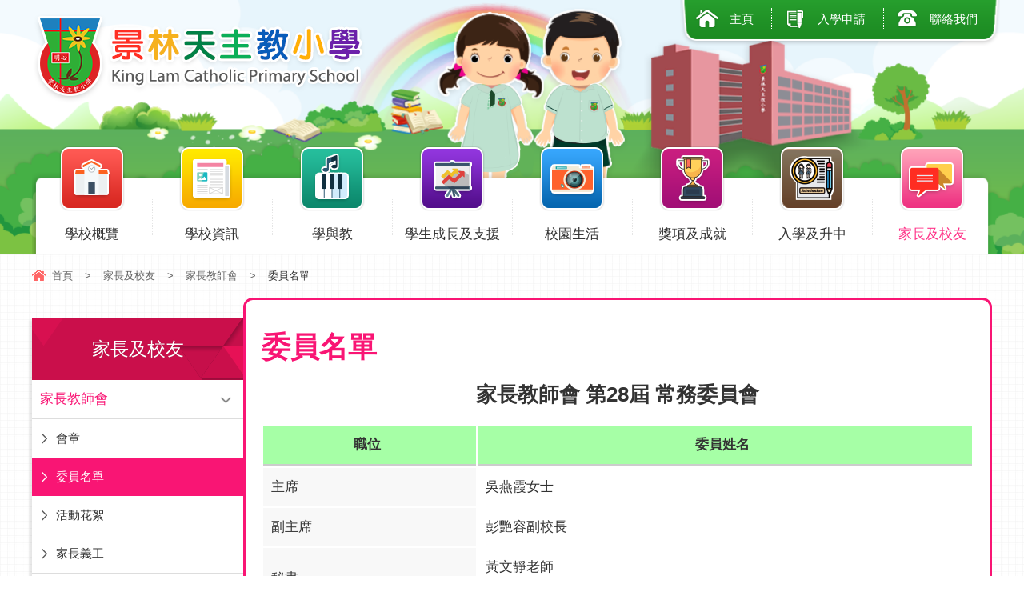

--- FILE ---
content_type: text/html; charset=utf-8
request_url: https://www.klcps.edu.hk/tc/%E5%AE%B6%E9%95%B7%E6%95%99%E5%B8%AB%E6%9C%83%E5%A7%94%E5%93%A1%E5%90%8D%E5%96%AE
body_size: 6116
content:
<!DOCTYPE html PUBLIC "-//W3C//DTD XHTML 1.0 Transitional//EN" "http://www.w3.org/TR/xhtml1/DTD/xhtml1-transitional.dtd">
<html xmlns="http://www.w3.org/1999/xhtml">
<head profile="http://www.w3.org/1999/xhtml/vocab">
  <meta http-equiv="Content-Type" content="text/html; charset=utf-8" />
<link rel="shortcut icon" href="https://www.klcps.edu.hk/sites/all/themes/ntemplate/images/icon/favicon.ico" type="image/vnd.microsoft.icon" />
<meta name="description" content="家長教師會 第28屆 常務委員會 職位 委員姓名 主席 吳燕霞女士" />
<meta name="keywords" content="景林天主教小學, 小學" />
<meta name="generator" content="Drupal 7 (http://drupal.org)" />
<link rel="canonical" href="https://www.klcps.edu.hk/tc/%E5%AE%B6%E9%95%B7%E6%95%99%E5%B8%AB%E6%9C%83%E5%A7%94%E5%93%A1%E5%90%8D%E5%96%AE" />
<link rel="shortlink" href="https://www.klcps.edu.hk/tc/node/574" />
  <title>委員名單 | 景林天主教小學</title>
  <link type="text/css" rel="stylesheet" href="https://www.klcps.edu.hk/sites/default/files/css/css_xE-rWrJf-fncB6ztZfd2huxqgxu4WO-qwma6Xer30m4.css" media="all" />
<link type="text/css" rel="stylesheet" href="https://www.klcps.edu.hk/sites/default/files/css/css_hYCLW089C9S9sP3ZYkuG6R-Q5ZHbEhblZBFjwZ_bE_I.css" media="all" />
<link type="text/css" rel="stylesheet" href="https://www.klcps.edu.hk/sites/default/files/css/css_yPO-8UFbs7glZLsO0HLhRDafImT-bpnScBpyS7B_cTA.css" media="all" />
  <script type="text/javascript" src="https://www.klcps.edu.hk/sites/default/files/js/js_qikmINIYTWe4jcTUn8cKiMr8bmSDiZB9LQqvceZ6wlM.js"></script>
<script type="text/javascript" src="https://www.klcps.edu.hk/sites/default/files/js/js_DOU8KRtKkJoTvYKNxsKRFVEDgnnSs3ddZe1WB34B-Nw.js"></script>
<script type="text/javascript">
<!--//--><![CDATA[//><!--
jQuery.extend(Drupal.settings, {"basePath":"\/","pathPrefix":"tc\/","ajaxPageState":{"theme":"ntemplate","theme_token":"eX7_R95zHkVs2VPbozn76FoFZwzAjR5T2yh_fqtkcwQ","js":{"misc\/jquery.js":1,"misc\/jquery-extend-3.4.0.js":1,"misc\/jquery.once.js":1,"misc\/drupal.js":1,"public:\/\/languages\/zh-hant_ElJKdjDEvyZLVKphRt0VWONk_AQkgSw5BZS7fDjuYYA.js":1},"css":{"modules\/system\/system.base.css":1,"modules\/system\/system.menus.css":1,"modules\/system\/system.messages.css":1,"modules\/system\/system.theme.css":1,"modules\/field\/theme\/field.css":1,"modules\/node\/node.css":1,"modules\/search\/search.css":1,"modules\/user\/user.css":1,"sites\/all\/modules\/views\/css\/views.css":1,"sites\/all\/modules\/ctools\/css\/ctools.css":1,"sites\/all\/modules\/event-calendar\/css\/spider_calendar_fieldset.css":1}}});
//--><!]]>
</script>
  <meta name="viewport" content="width=device-width, initial-scale=1.0, maximum-scale=1.0, user-scalable=0">
  <meta http-equiv="Content-Type" content="text/html; charset=utf-8" />

  
<link rel="icon" href="/sites/all/themes/ntemplate/images/icon/favicon.ico" type="image/x-icon" />
<link rel="shortcut icon" href="/sites/all/themes/ntemplate/images/icon/favicon.ico" type="image/x-icon" />
  
  <link rel="stylesheet" type="text/css" href="/sites/all/themes/ntemplate/css/style.css" />
  <link rel='stylesheet' type="text/css" href="/sites/all/themes/ntemplate/css/mobile.css" />
  <!-- Menu -->
  <link rel="stylesheet" type="text/css" href="/sites/all/themes/ntemplate/ddsmoothmenu/ddsmoothmenu.css" />
  <script type="text/javascript" src="/sites/all/themes/ntemplate/ddsmoothmenu/jquery.min.js"></script>
  <script type="text/javascript" src="/sites/all/themes/ntemplate/ddsmoothmenu/ddsmoothmenu.js"></script>
  <script type="text/javascript">
    ddsmoothmenu.init({
        mainmenuid: "smoothmenu1", //menu DIV id
        orientation: 'h', //Horizontal or vertical menu: Set to "h" or "v"
        classname: 'ddsmoothmenu', //class added to menu's outer DIV
        //customtheme: ["#1c5a80", "#18374a"],
        contentsource: "markup" //"markup" or ["container_id", "path_to_menu_file"]
    })
    ddsmoothmenu.init({
        mainmenuid: "smoothmenu2", //Menu DIV id
        orientation: 'v', //Horizontal or vertical menu: Set to "h" or "v"
        classname: 'ddsmoothmenu-v', //class added to menu's outer DIV
        method: 'toggle', // set to 'hover' (default) or 'toggle'
        arrowswap: true, // enable rollover effect on menu arrow images?
        //customtheme: ["#804000", "#482400"],
        contentsource: "markup" //"markup" or ["container_id", "path_to_menu_file"]
    })
  </script>
    
  <!-- Sub Menu -->
  <script type="text/javascript" src="/sites/all/themes/ntemplate/js/ddaccordion.js"></script>
  <!-- Common Javascript -->
  <script src="/sites/all/themes/ntemplate/js/common.js"></script>

  <!-- Add jQuery library -->
  <!-- Add mousewheel plugin (this is optional) -->
  <script type="text/javascript" src="/sites/all/themes/ntemplate/fancybox/lib/jquery.mousewheel-3.0.6.pack.js"></script>
  <!-- Add fancyBox main JS and CSS files -->
  <script type="text/javascript" src="/sites/all/themes/ntemplate/fancybox/source/jquery.fancybox.js?v=2.1.5"></script>
  <link rel="stylesheet" type="text/css" href="/sites/all/themes/ntemplate/fancybox/source/jquery.fancybox.css?v=2.1.5" media="screen" />
  <!-- Add Button helper (this is optional) -->
  <link rel="stylesheet" type="text/css" href="/sites/all/themes/ntemplate/fancybox/source/helpers/jquery.fancybox-buttons.css?v=1.0.5" />
  <script type="text/javascript" src="/sites/all/themes/ntemplate/fancybox/source/helpers/jquery.fancybox-buttons.js?v=1.0.5"></script>
  <!-- Add Thumbnail helper (this is optional) -->
  <link rel="stylesheet" type="text/css" href="/sites/all/themes/ntemplate/fancybox/source/helpers/jquery.fancybox-thumbs.css?v=1.0.7" />
  <script type="text/javascript" src="/sites/all/themes/ntemplate/fancybox/source/helpers/jquery.fancybox-thumbs.js?v=1.0.7"></script>
  <!-- Add Media helper (this is optional) -->
  <script type="text/javascript" src="/sites/all/themes/ntemplate/fancybox/source/helpers/jquery.fancybox-media.js?v=1.0.6"></script>
  <script type="text/javascript" src="/sites/all/themes/ntemplate/fancybox/fancybox.js"></script>
  
  <script src="https://kit.fontawesome.com/5d9527b29d.js" crossorigin="anonymous"></script>
  
  <script src="/sites/all/themes/ntemplate/js/modernizr.min.js"></script>
  <script src="/sites/all/themes/ntemplate/js/jquery.slicknav.js"></script>
  <script type="text/javascript">
      $(document).ready(function(){
          $('#smoothmenu1').slicknav();
      });
  </script> <!-- Mobile-->
       
  </head>
<body >
    <div class="wrap" id="bg_pink">
    <div class="header">
        <div class="screen">
                <div id="block-block-3" class="block block-block">
                <div class="logo">
<a href="https://www.klcps.edu.hk/tc/index" title="景林天主教小學">
<div class="logo_img"><img src="https://www.klcps.edu.hk/sites/all/themes/ntemplate/images/web/logo.png" alt="景林天主教小學"></div>
</a>
</div>

<div class="icon_top">
<ul class="cb">
<li><a href="https://www.klcps.edu.hk/tc/index">主頁</a></li>
<li><a href="https://www.klcps.edu.hk/tc/%E5%85%A5%E5%AD%B8%E7%94%B3%E8%AB%8B">入學申請</a></li>
<li><a href="https://www.klcps.edu.hk/tc/contact-us">聯絡我們 </a></li>
</ul>
</div>
</div>
            <div class="clear"></div>            
            <div id="nav-wrap">
                <div id="block-system-main-menu" class="block block-system block-menu">
                <div id="smoothmenu1" class="ddsmoothmenu"><ul><li class="menu_item btn_about"><a href="javascript: void(0);"  ><p></p>學校概覽</a><ul><li ><a href="/tc/%E5%AD%B8%E6%A0%A1%E7%B0%A1%E4%BB%8B"  >學校簡介</a></li><li ><a href="/tc/%E5%AD%B8%E6%A0%A1%E7%B0%A1%E5%8F%B2"  >學校簡史</a></li><li ><a href="/tc/%E8%BE%A6%E5%AD%B8%E5%9C%98%E9%AB%94"  >辦學團體</a></li><li ><a href="/tc/%E6%A0%A1%E8%A8%93"  >校訓</a></li><li ><a href="/tc/%E6%A0%A1%E6%AD%8C"  >校歌</a></li><li ><a href="/tc/%E5%AD%B8%E6%A0%A1%E8%A8%AD%E6%96%BD"  >學校設施</a></li><li ><a href="/tc/%E8%A1%8C%E6%94%BF%E6%9E%B6%E6%A7%8B"  >行政架構</a></li><li ><a href="/tc/%E6%B3%95%E5%9C%98%E6%A0%A1%E8%91%A3%E6%9C%83"  >法團校董會</a></li><li ><a href="/tc/%E6%88%91%E5%80%91%E7%9A%84%E6%A0%A1%E7%9B%A3"  >我們的校監</a></li><li ><a href="/tc/%E6%A0%A1%E9%95%B7%E7%9A%84%E8%A9%B1"  >校長的話</a></li><li ><a href="/tc/%E8%A8%88%E5%8A%83%E5%8F%8A%E5%A0%B1%E5%91%8A"  >計劃及報告</a></li><li ><a href="/tc/%E9%98%B2%E6%AD%A2%E6%A0%A1%E5%9C%92%E6%80%A7%E9%A8%B7%E6%93%BE%E6%94%BF%E7%AD%96"  >防止校園性搔擾政策</a></li></ul></li><li class="menu_item btn_sch_info"><a href="javascript: void(0);"  ><p></p>學校資訊</a><ul><li ><a href="/tc/latest_news"  >最新消息</a></li><li ><a href="/tc/calendar"  >校曆表</a></li><li ><a href="/tc/%E5%AD%B8%E7%94%9F%E5%8D%88%E8%86%B3"  >學生午膳</a></li><li ><a href="/tc/%E6%A0%A1%E6%9C%8D%E5%BC%8F%E6%A8%A3"  >校服式樣</a></li><li ><a href="/tc/%E6%A0%A1%E8%BB%8A%E6%9C%8D%E5%8B%99"  >校車服務</a></li><li ><a href="/tc/%E5%90%84%E7%B4%9A%E6%9B%B8%E5%96%AE"  >書單</a></li><li ><a href="/tc/eclass-parent-app"  >eClass Parent App</a></li><li ><a href="/tc/%E6%A0%A1%E8%A8%8A"  >校訊</a></li><li ><a href="/tc/%E6%99%AF%E5%A4%A9%E5%88%8A%E7%89%A9"  >景天刊物</a></li><li ><a href="/tc/media"  >傳媒報道</a></li><li ><a href="/tc/%E6%8B%9B%E6%A8%99%E6%96%87%E4%BB%B6"  >招標文件</a></li><li ><a href="/tc/%E4%BB%A3%E6%8E%9B%E6%A9%AB%E9%A1%8D%E7%94%B3%E8%AB%8B"  >代掛橫額申請</a></li></ul></li><li class="menu_item btn_study"><a href="javascript: void(0);"  ><p></p>學與教</a><ul><li ><a href="/tc/subject/%E8%AA%B2%E7%A8%8B%E7%89%B9%E8%89%B2"  >課程特色</a></li><li ><a href="/tc/subject/%E6%A0%A1%E6%9C%AC-stem-%E8%AA%B2%E7%A8%8B"  >校本 STEAM 課程</a></li><li ><a href="/tc/subject/%E6%A0%A1%E6%9C%AC%E8%B3%87%E5%84%AA%E6%95%99%E8%82%B2%E7%99%BC%E5%B1%95"  >校本資優教育發展</a></li><li ><a href="javascript: void(0);"  >學科園地</a><ul><li ><a href="/tc/subject/%E4%B8%AD%E6%96%87%E7%A7%91"  >中文科</a></li><li ><a href="/tc/subject/%E8%8B%B1%E6%96%87%E7%A7%91-english"  >英文科</a></li><li ><a href="/tc/subject/%E6%95%B8%E5%AD%B8%E7%A7%91"  >數學科</a></li><li ><a href="/tc/subject/%E5%B8%B8%E8%AD%98%E7%A7%91"  >常識科</a></li><li ><a href="/tc/subject/%E5%B0%8F%E5%AD%B8%E7%A7%91%E5%AD%B8%E7%A7%91"  >科學科</a></li><li ><a href="/tc/subject/%E9%9F%B3%E6%A8%82%E7%A7%91"  >音樂科</a></li><li ><a href="/tc/subject/%E8%A6%96%E8%A6%BA%E8%97%9D%E8%A1%93%E7%A7%91"  >視覺藝術科</a></li><li ><a href="/tc/subject/%E6%99%AE%E9%80%9A%E8%A9%B1%E7%A7%91"  >普通話科</a></li><li ><a href="/tc/subject/%E8%B3%87%E8%A8%8A%E7%A7%91%E6%8A%80%E7%A7%91"  >資訊科技科</a></li><li ><a href="/tc/subject/%E9%AB%94%E8%82%B2%E7%A7%91"  >體育科</a></li><li ><a href="/tc/subject/%E5%80%AB%E7%90%86%E5%AE%97%E6%95%99%E7%A7%91"  >倫理宗教科</a></li><li ><a href="/tc/subject/%E5%9C%96%E6%9B%B8%E7%A7%91"  >圖書科</a></li></ul></li><li ><a href="/tc/subject/%E8%A9%95%E4%BC%B0%E5%8F%8A%E5%AE%B6%E8%AA%B2%E6%94%BF%E7%AD%96"  >評估及家課政策</a></li><li ><a href="/tc/subject/%E5%AD%B8%E6%A5%AD%E6%88%90%E7%B8%BE%E7%8D%8E%E5%8B%B5%E8%A8%88%E5%8A%83"  >學業成績獎勵計劃</a></li><li ><a href="/tc/subject/%E5%90%84%E7%A7%91%E9%9B%BB%E5%AD%90%E9%96%B1%E8%AE%80%E5%B9%B3%E5%8F%B0"  >各科電子閱讀平台</a></li></ul></li><li class="menu_item btn_support"><a href="javascript: void(0);"  ><p></p>學生成長及支援</a><ul><li ><a href="/tc/%E6%88%91%E5%80%91%E7%9A%84%E5%B0%8F%E4%B8%80"  >我們的小一</a></li><li ><a href="/tc/%E5%AD%B8%E7%BF%92%E6%94%AF%E6%8F%B4"  >學習支援</a></li><li ><a href="javascript: void(0);"  >訓育及輔導</a><ul><li ><a href="/tc/%E8%A8%93%E8%BC%94%E7%8D%8E%E9%A0%85"  >訓輔獎項</a></li><li ><a href="/tc/%E8%A8%93%E8%BC%94%E7%9B%AE%E6%A8%99"  >訓輔目標</a></li><li ><a href="/tc/%E5%90%84%E9%A0%85%E8%A8%93%E8%BC%94%E6%B4%BB%E5%8B%95"  >各項訓輔活動</a></li><li ><a href="/tc/%E5%AD%B8%E7%94%9F%E6%94%AF%E6%8F%B4"  >學生支援</a></li><li ><a href="/tc/%E5%85%A8%E6%96%B9%E4%BD%8D%E5%AD%B8%E7%94%9F%E8%BC%94%E5%B0%8E%E8%A8%88%E5%8A%83"  >全方位學生輔導計劃</a></li></ul></li><li ><a href="/tc/%E6%A0%A1%E6%9C%AC%E7%94%9F%E5%91%BD%E6%95%99%E8%82%B2%E8%AA%B2%E7%A8%8B"  >校本生命教育課程</a></li><li ><a href="/tc/ncs"  >NCS Support</a></li></ul></li><li class="menu_item btn_activities"><a href="javascript: void(0);"  ><p></p>校園生活</a><ul><li ><a href="/tc/activities"  >活動相片</a></li><li ><a href="/tc/videos"  >校園影片</a></li><li ><a href="javascript: void(0);"  >課外活動</a><ul><li ><a href="/tc/mvp-%E8%A8%88%E5%8A%83"  >MVP 計劃</a></li><li ><a href="/tc/%E5%91%A8%E4%B8%89%E8%AA%B2%E5%A4%96%E6%B4%BB%E5%8B%95"  >周三課外活動</a></li><li ><a href="/tc/%E5%A4%9A%E5%85%83%E5%AD%B8%E7%BF%92%E8%88%88%E8%B6%A3%E7%8F%AD"  >多元學習興趣班</a></li><li ><a href="/tc/%E5%AD%B8%E7%94%9F%E8%AA%B2%E5%A4%96%E6%B4%BB%E5%8B%95%E7%B8%BD%E8%A1%A8"  >學生課外活動總表</a></li></ul></li></ul></li><li class="menu_item btn_award"><a href="javascript: void(0);"  ><p></p>獎項及成就</a><ul><li ><a href="/tc/awards/%E5%AD%B8%E7%94%9F%E6%88%90%E5%B0%B1"  >學生成就 </a></li><li ><a href="/tc/awards/%E5%AD%B8%E7%A7%91%E7%8D%8E"  >學科獎</a></li><li ><a href="/tc/awards/%E8%97%9D%E8%A1%93%E7%99%BC%E5%B1%95%E6%88%90%E5%B0%B1"  >藝術發展成就</a></li><li ><a href="/tc/awards/%E9%80%B2%E6%AD%A5%E4%B9%8B%E6%98%9F"  >進步之星</a></li><li ><a href="/tc/awards/%E5%85%A8%E5%B9%B4%E7%8D%B2%E7%8D%8E%E5%90%8D%E5%96%AE"  >全年獲獎名單</a></li></ul></li><li class="menu_item btn_graduate"><a href="javascript: void(0);"  ><p></p>入學及升中</a><ul><li ><a href="/tc/%E5%B9%BC%E5%B0%8F%E9%8A%9C%E6%8E%A5%E6%B4%BB%E5%8B%95"  >幼小銜接活動</a></li><li ><a href="/tc/%E5%B0%8F%E4%B8%80%E5%85%A5%E5%AD%B8%E7%94%B3%E8%AB%8B"  >小一入學申請</a></li><li ><a href="/tc/primary-one-admission"  >Primary One Admission</a></li><li ><a href="/tc/%E6%8F%92%E7%8F%AD%E7%94%9F%E5%85%A5%E5%AD%B8%E7%94%B3%E8%AB%8B"  >插班生入學申請</a></li><li ><a href="/tc/%E5%8D%87%E4%B8%AD%E6%B4%BE%E4%BD%8D%E7%B5%90%E6%9E%9C"  >升中派位結果</a></li><li ><a href="/tc/%E5%8D%87%E4%B8%AD%E8%B3%87%E8%A8%8A"  >升中資訊</a></li><li ><a href="/tc/%E5%8D%87%E4%B8%AD%E6%94%AF%E6%8F%B4"  >升中支援</a></li></ul></li><li class="menu_item btn_pta"><a href="javascript: void(0);" class="current" ><p></p>家長及校友</a><ul><li ><a href="javascript: void(0);" class="current" >家長教師會</a><ul><li ><a href="/tc/%E6%9C%83%E7%AB%A0"  >會章</a></li><li ><a href="/tc/%E5%AE%B6%E9%95%B7%E6%95%99%E5%B8%AB%E6%9C%83%E5%A7%94%E5%93%A1%E5%90%8D%E5%96%AE" class="current" >委員名單</a></li><li ><a href="/tc/activities/%E5%AE%B6%E9%95%B7%E6%95%99%E5%B8%AB%E6%9C%83%E6%B4%BB%E5%8B%95"  >活動花絮</a></li><li ><a href="/tc/%E5%AE%B6%E9%95%B7%E7%BE%A9%E5%B7%A5"  >家長義工</a></li></ul></li><li ><a href="javascript: void(0);"  >校友會</a><ul><li ><a href="/tc/%E6%9C%80%E6%96%B0%E6%B6%88%E6%81%AF"  >最新消息</a></li><li ><a href="/tc/%E6%A0%A1%E5%8F%8B%E6%9C%83%E5%A7%94%E5%93%A1%E5%90%8D%E5%96%AE"  >委員名單</a></li><li ><a href="/tc/activities/%E6%A0%A1%E5%8F%8B%E6%9C%83%E6%B4%BB%E5%8B%95"  >活動花絮</a></li><li ><a href="/tc/%E6%A0%A1%E5%8F%8B%E6%8E%A2%E8%A8%AA%E6%AF%8D%E6%A0%A1"  >校友探訪母校</a></li></ul></li></ul></li></ul></div></div>
            <div class="clear"></div>
            </div>
            <div class="clear"></div>
        </div>
	</div>    
    <div class="clear"></div>
    <!-- Main Content -->
    <div class="container" >
        <div class="screen">
        
        <div class="nevigation">
                <ul> <li><a href="/tc" class="home">首頁</a></li><li class="sp">></li><li><a href="javascript: void(0);">家長及校友</a></li><li class="sp">></li><li><a href="javascript: void(0);">家長教師會</a></li><li class="sp">></li><li>委員名單</li></ul>                <div class="clear"></div>
                </div>
        
            <div class="inner_content">                 
                <div class="main_content">
                
                    <h1>委員名單</h1>                    
                                            <h2 align="center">家長教師會 第28屆 常務委員會</h2>
<table style="height: 243px;" border="0" width="100%" cellpadding="10">
<thead>
<tr style="height: 17px;">
<th style="height: 17px; width: 30%; background-color: #a6ffa6; text-align: center;">職位</th>
<th style="height: 17px; width: 70%; background-color: #a6ffa6; text-align: center;">委員姓名</th>
</tr>
</thead>
<tbody>

<tr style="height: 17px;">
<td style="height: 17px; width: 67.5938px; background-color: #f8f8f8;">主席</td>
<td style="height: 17px; width: 244.406px;">
吳燕霞女士
</td>
</tr>

<tr style="height: 17px;">
<td style="height: 17px; width: 67.5938px; background-color: #f8f8f8;">副主席</td>
<td style="height: 17px; width: 244.406px;">
彭艷容副校長
</td>
</tr>

<tr style="height: 17px;">
<td style="height: 17px; width: 67.5938px; background-color: #f8f8f8;">秘書</td>
<td style="height: 17px; width: 244.406px;">
黃文靜老師<br>
汪頌霞女士
</td>
</tr>

<tr style="height: 17px;">
<td style="height: 17px; width: 67.5938px; background-color: #f8f8f8;">司庫</td>
<td style="height: 17px; width: 244.406px;">
馬麗文老師
</td>
</tr>

<tr style="height: 17px;">
<td style="height: 17px; width: 67.5938px; background-color: #f8f8f8;">稽核</td>
<td style="height: 17px; width: 244.406px;">
吳玉蘭女士
</td>
</tr>

<tr style="height: 17px;">
<td style="height: 17px; width: 67.5938px; background-color: #f8f8f8;">康樂</td>
<td style="height: 17px; width: 244.406px;">
陳曉蘭女士<br>
鄭慧霖女士
</td>
</tr>

<tr style="height: 17px;">
<td style="height: 17px; width: 67.5938px; background-color: #f8f8f8;">編輯</td>
<td style="height: 17px; width: 244.406px;">
梁沛淇老師<br>
潘年菊女士
</td>
</tr>

<tr style="height: 17px;">
<td style="height: 17px; width: 67.5938px; background-color: #f8f8f8;">總務</td>
<td style="height: 17px; width: 244.406px;">
劉鳳儀老師<br>
梁國威先生<br>
吳佩敏女士
</td>
</tr>


</tbody>
</table>

<p>&nbsp;</p>
<table border="0" cellpadding="2">
<tbody>

<tr>
<td valign="top">當然委員：</td>
<td valign="top">何詠懿校長</td>
</tr>

<tr>
<td valign="top">家長義工及家長教育：</td>
<td valign="top">
社工張子彥姑娘
</td>
</tr>

</tbody>
</table>                        <div class="clear"></div>
                                                                                                <div class="Album" >
                                                                                    <ul>
						                                </ul>
                            <div class="clear"></div>
                        </div>
                                                				                                                                    <div class="clear"></div>
                </div>
            </div>
            
                <div id="block-menu-block-1" class="block block-menu-block">
                <div class="left_menu">
<div class="submenu">
<div class="title "><p>家長及校友</p></div>
<div class="arrowlistmenu">
    <ul>
	<li class="expandable_main current"><a href="javascript: void(0);" class=" current"  >家長教師會</a></li><ul class="categoryitems"><li><a href="/tc/%E6%9C%83%E7%AB%A0" class=""  >會章</a></li><li><a href="/tc/%E5%AE%B6%E9%95%B7%E6%95%99%E5%B8%AB%E6%9C%83%E5%A7%94%E5%93%A1%E5%90%8D%E5%96%AE" class=" current"  >委員名單</a></li><li><a href="/tc/activities/%E5%AE%B6%E9%95%B7%E6%95%99%E5%B8%AB%E6%9C%83%E6%B4%BB%E5%8B%95" class=""  >活動花絮</a></li><li><a href="/tc/%E5%AE%B6%E9%95%B7%E7%BE%A9%E5%B7%A5" class=""  >家長義工</a></li></ul><li class="expandable_main"><a href="javascript: void(0);" class=""  >校友會</a></li><ul class="categoryitems"><li><a href="/tc/%E6%9C%80%E6%96%B0%E6%B6%88%E6%81%AF" class=""  >最新消息</a></li><li><a href="/tc/%E6%A0%A1%E5%8F%8B%E6%9C%83%E5%A7%94%E5%93%A1%E5%90%8D%E5%96%AE" class=""  >委員名單</a></li><li><a href="/tc/activities/%E6%A0%A1%E5%8F%8B%E6%9C%83%E6%B4%BB%E5%8B%95" class=""  >活動花絮</a></li><li><a href="/tc/%E6%A0%A1%E5%8F%8B%E6%8E%A2%E8%A8%AA%E6%AF%8D%E6%A0%A1" class=""  >校友探訪母校</a></li></ul>    </ul>
</div>
</div>
</div>
</div>
            <div class="clear"></div>
        </div>
    </div>

    
    <div class="clear"></div>
    
        <div id="block-block-16" class="block block-block">
                <div class="upper_footer">
  <div class="screen">
    
    <div class="footer_logo"><img src="https://www.klcps.edu.hk/sites/all/themes/ntemplate/images/web/bottom_logo.png" alt="景林天主教小學"></div>
    <div class="footer_info">
       <ul>
          <li><span><img src="https://www.klcps.edu.hk/sites/all/themes/ntemplate/images/web/tel.png" alt=""></span> 電話：2703 0499</li>
          <li><span><img src="https://www.klcps.edu.hk/sites/all/themes/ntemplate/images/web/fax.png" alt=""></span> 傳真：2704 0977</li>
          <li><span><img src="https://www.klcps.edu.hk/sites/all/themes/ntemplate/images/web/mail.png" alt=""></span> 電郵：klcps@klcps.edu.hk</li>
          <li><span><img src="https://www.klcps.edu.hk/sites/all/themes/ntemplate/images/web/map.png" alt=""></span> 地址：香港新界將軍澳寶琳北路38號景林邨<br>&nbsp;&nbsp;&nbsp;&nbsp;&nbsp;&nbsp;&nbsp;&nbsp;&nbsp;（港鐵寶琳站 B3 出口）</li>
       </ul>
    </div>
        
    <div class="clear"></div>
    
  </div>
</div></div>
<div id="block-block-2" class="block block-block">
                <div class="footer">
<div class="screen">

   <div class="copyright">Copyright © King Lam Catholic Primary School. All rights reserved.</div>
   <div class="power"><div class="sitemap_bottom"><a href="https://www.klcps.edu.hk/tc/sitemap">網頁地圖</a></div></div>
   <div class="clear"></div>

</div>
</div>
<a href="#0" class="cd-top">Top</a></div>
<div id="block-block-14" class="block block-block">
                <!-- Global site tag (gtag.js) - Google Analytics -->
<script async src="https://www.googletagmanager.com/gtag/js?id=UA-32520553-1"></script>
<script>
  window.dataLayer = window.dataLayer || [];
  function gtag(){dataLayer.push(arguments);}
  gtag('js', new Date());

  gtag('config', 'UA-32520553-1');
</script>
</div>
    
</div>  </body>
</html>


--- FILE ---
content_type: text/css
request_url: https://www.klcps.edu.hk/sites/default/files/css/css_yPO-8UFbs7glZLsO0HLhRDafImT-bpnScBpyS7B_cTA.css
body_size: 402
content:
.ctools-locked{color:red;border:1px solid red;padding:1em;}.ctools-owns-lock{background:#ffffdd none repeat scroll 0 0;border:1px solid #f0c020;padding:1em;}a.ctools-ajaxing,input.ctools-ajaxing,button.ctools-ajaxing,select.ctools-ajaxing{padding-right:18px !important;background:url(/sites/all/modules/ctools/images/status-active.gif) right center no-repeat;}div.ctools-ajaxing{float:left;width:18px;background:url(/sites/all/modules/ctools/images/status-active.gif) center center no-repeat;}
.fieldset{border:none;display:block;}#edit-fieldset-cal-buttons,#edit-fieldset-block-number,#edit-fieldset-search-cal-title{padding:0;}.fieldset_inline{border:none;display:inline;}.form-item-block-number,.form-item-search-cal-title,.form-item-search-event-title{border:none;display:inline;}.form-item-calfield{display:inline;}#edit-save-block-number,#edit-search-cal-button{margin-left:10px;position:relative;}#edit-event-table-cancel{float:right;}


--- FILE ---
content_type: text/css
request_url: https://www.klcps.edu.hk/sites/all/themes/ntemplate/css/style.css
body_size: 52626
content:
@charset "utf-8";
/* CSS Document */
html,body {
    padding: 0px; margin: 0px; min-height:100%; font-size:17px; color: #333; line-height:28px;		 
	font-family: "微軟正黑體", "Microsoft JhengHei", "Segoe UI Semibold", "Segoe UI", "Lucida Grande", Verdana, Arial, Helvetica, sans-serif;	
}
.clear{clear:both}
.contextual-links-region{ position: static}
a:link, .container a:visited {text-decoration: none;}
 
table{border-collapse: inherit; line-height:28px;}
table ul, table ol{ margin:0; }
img {border:0;}
div, ul li{ margin:0px auto; padding:0px;}
.cb:before, .cb:after {	content: ''; display: table; visibility: hidden;}
.cb:after {	clear: both;}
.cb {*zoom: 1;}

.wrap{ width:100%; min-height:100%; }
.screen{ min-width:680px; max-width:1200px; position:relative; padding:0px 10px;}
.container{ height: auto; min-height:500px; background:url(../images/web/bgbg.jpg) ; }
.container a{-webkit-transition: all 0.3s ease-in-out;-moz-transition: all 0.3s ease-in-out; -o-transition: all 0.3s ease-in-out; -ms-transition: all 0.3s ease-in-out; transition: all 0.3s ease-in-out; opacity: 1;}
.container a { text-decoration: none;}
.container a:hover {color: #ff5d8b; text-decoration: underline; }

/* h1,h2,h3,h4,h5,h6{ margin:0 0 15px 0; padding:0;} */

h1{ font-size:36px; line-height:40px; color:#1c8b22}
h2{ font-size:26px; line-height:30px; color:#333; }
h3{ font-size:21px; line-height:26px; color:#1c8b22; border-left: 2px solid #1c8b22; padding:8px 10px; box-shadow:0 3px 2px rgba(0,0,0,.1); margin-bottom:30px}
h4{ font-size:21px; line-height:26px; color: #F60; border-left: 2px solid #F60; padding:8px 10px; box-shadow:0 3px 2px rgba(0,0,0,.1); margin-bottom:30px}
h5{ font-size:21px; line-height:40px; color:#1c8b22}
h6{ font-size:19px; line-height:30px; color:#333; }
p{ margin:0px; padding:0px}
p.new_detail_date { padding-bottom: 20px; color: #999999; }

/* theme */
#bg_red{ }
#bg_red .inner_content{  }
#bg_red h1{ color:#e52445 }
#bg_red .inner_banner h1 { background:#e52445; color:#fff }
#bg_red h3 { color: #e52445; border-left: 2px solid #e52445;}
#bg_red h5  { color: #e52445; }
#bg_red .inner_content .main_content{ border:3px solid #e52445}
#bg_red .arrowlistmenu .title { background: url(../images/icon/bg_category.png) #e52445; }
#bg_red .arrowlistmenu{ background:#fff;}
#bg_red .arrowlistmenu a{ color:#e52445}
#bg_red .submenu .title {background: url(../images/icon/bg_red_cat.png) #e52445 top left; }
#bg_red .arrowlistmenu ul ul li  a.current{ background:url(../images/icon/arrow_right_white.png) no-repeat #e52445; background-size:20px 20px; background-position:5px 50%; color:#ffffff !important} 

#bg_red .menuheader.current { background: #e52445; color:#fff }
#bg_red  .Album .title {border-left: 2px solid #e52445; color: #e52445;}
#bg_red  .Album .description{border: 2px solid #e52445; }
#bg_red .nevigation .home{ background:url(../images/icon/icon_home_red.png) no-repeat;background-position: 0 4px; }
#bg_red .footer { background:#e52445; }

#bg_orange{ }
#bg_orange .inner_content{  }
#bg_orange h1{ color:#ff9c00 }
#bg_orange .inner_banner h1 { background:#ff9c00; color:#fff }
#bg_orange h3 { color: #ff9c00; border-left: 2px solid #ff9c00;}
#bg_orange h5  { color: #ff9c00; }
#bg_orange .inner_content .main_content{ border:3px solid #ff9c00}
#bg_orange .arrowlistmenu .title { background: url(../images/icon/bg_category.png) #ff9c00; }
#bg_orange .arrowlistmenu{ background:#fff;}
#bg_orange .arrowlistmenu a{ color:#ff9c00}
#bg_orange .submenu .title {background: url(../images/icon/bg_orange_cat.png) #ff9c00 top left; }
#bg_orange .arrowlistmenu ul ul li  a.current{ background:url(../images/icon/arrow_right_white.png) no-repeat #ff9c00; background-size:20px 20px; background-position:5px 50%; color:#ffffff !important} 

#bg_orange .menuheader.current { background: #ff9c00; color:#fff }
#bg_orange  .Album .title {border-left: 2px solid #ff9c00; color: #ff9c00;}
#bg_orange  .Album .description{border: 2px solid #ff9c00; }
#bg_orange .nevigation .home{ background:url(../images/icon/icon_home_orange.png) no-repeat;background-position: 0 4px; }
#bg_orange .footer { background:#ff9c00; }

#bg_grape h1{ color:#5b1396 }
#bg_grape .inner_banner h1 { background:#5b1396; color:#fff }
#bg_grape h3 { color: #5b1396; border-left: 2px solid #5b1396;}
#bg_grape h5  { color: #5b1396; }
#bg_grape .inner_content .main_content{ border:3px solid #5b1396}
#bg_grape .arrowlistmenu .title { background: url(../images/icon/bg_category.png) #5b1396; }
#bg_grape .arrowlistmenu{ background:#fff;}
#bg_grape .arrowlistmenu a{ color:#5b1396}
#bg_grape .menuheader.current { background: #5b1396; color:#fff }
#bg_grape .submenu .title {background: url(../images/icon/bg_grape_cat.png) #5b1396 top left; }
#bg_grape .arrowlistmenu ul ul li  a.current{ background:url(../images/icon/arrow_right_white.png) no-repeat #5b1396; background-size:20px 20px; background-position:5px 50%; color:#ffffff !important} 
#bg_grape  .Album .title {border-left: 2px solid #5b1396; color: #5b1396;}
#bg_grape  .Album .description{border: 2px solid #5b1396; }
#bg_grape .nevigation .home{ background:url(../images/icon/icon_home_grape.png) no-repeat;background-position: 0 4px; }
#bg_grape .footer { background:#5b1396; }

#bg_green h1{ color:#1c8b22 }
#bg_green .inner_banner h1 { background:#1c8b22; color:#fff }
#bg_green h3 { color: #1c8b22; border-left: 2px solid #1c8b22;}
#bg_green h5  { color: #1c8b22; }
#bg_green .inner_content .main_content{ border:3px solid #1c8b22}
#bg_green .arrowlistmenu .title { background: url(../images/icon/bg_category.png) #1c8b22; }
#bg_green .arrowlistmenu{ background:#fff;}
#bg_green .arrowlistmenu a{ color:#1c8b22}
#bg_green .menuheader.current { background: #1c8b22; color:#fff }
#bg_green .submenu .title { }
#bg_green .arrowlistmenu ul ul li  a.current{ background:url(../images/icon/arrow_right_white.png) no-repeat #1c8b22; background-size:20px 20px; background-position:5px 50%; color:#ffffff !important} 
#bg_green  .Album .title {border-left: 2px solid #1c8b22; color: #1c8b22;}
#bg_green  .Album .description{border: 2px solid #1c8b22; }
#bg_green .nevigation .home{ background:url(../images/icon/icon_home_green.png) no-repeat;background-position: 0 4px; }
#bg_green .footer { background:#1c8b22; }


#bg_blue{ }
#bg_blue .inner_content{  }
#bg_blue h1{ color:#0769b2 }
#bg_blue .inner_banner h1 { background:#0769b2; color:#fff }
#bg_blue h3 { color: #0769b2; border-left: 2px solid #0769b2;}
#bg_blue h5  { color: #0769b2; }

#bg_blue .inner_content .main_content{ border:3px solid #0769b2}
#bg_blue .arrowlistmenu .title { background: url(../images/icon/bg_category.png) #0769b2; }
#bg_blue .arrowlistmenu{ background:#fff;}
#bg_blue .arrowlistmenu a{ color:#0769b2}
#bg_blue .submenu .title {background: url(../images/icon/bg_category.png) #0769b2 top left; }
#bg_blue .arrowlistmenu ul ul li  a.current{ background:url(../images/icon/arrow_right_white.png) no-repeat #0769b2; background-size:20px 20px; background-position:5px 50%; color:#ffffff !important} 
#bg_blue .menuheader.current { background: #0769b2; color:#fff }

#bg_blue  .Album .title {border-left: 2px solid #0769b2; color: #0769b2;}
#bg_blue  .Album .description{border: 2px solid #0769b2; }
#bg_blue .nevigation .home{ background:url(../images/icon/icon_home_blue.png) no-repeat;background-position: 0 4px; }
#bg_blue .footer { background:#0769b2; }

#bg_pink{ }
#bg_pink .inner_content{  }
#bg_pink h1{ color:#f91574 }
#bg_pink .inner_banner h1 { background:#f91574; color:#fff }
#bg_pink h3 { color: #f91574; border-left: 2px solid #f91574;}
#bg_pink h5  { color: #f91574; }
#bg_pink .inner_content .main_content{ border:3px solid #f91574}
#bg_pink .arrowlistmenu .title { background: url(../images/icon/bg_category.png) #f91574; }
#bg_pink .arrowlistmenu{ background:#fff;}
#bg_pink .arrowlistmenu a{ color:#f91574}
#bg_pink .submenu .title {background: url(../images/icon/bg_pink_cat.png) #f91574 top left; }
 
#bg_pink .arrowlistmenu ul ul li  a.current{ background:url(../images/icon/arrow_right_white.png) no-repeat #f91574; background-size:20px 20px; background-position:5px 50%; color:#ffffff !important} 

#bg_pink .menuheader.current { background: #f91574; color:#fff }

#bg_pink  .Album .title {border-left: 2px solid #f91574; color: #f91574;}
#bg_pink  .Album .description{border: 2px solid #f91574; }
#bg_pink .nevigation .home{ background:url(../images/icon/icon_home_red.png) no-repeat;background-position: 0 4px; }
#bg_pink .footer { background:#f91574; }

#bg_brown{ }
#bg_brown .inner_content{  }
#bg_brown h1{ color:#6d462f }
#bg_brown .inner_banner h1 { background:#6d462f; color:#fff }
#bg_brown h3 { color: #6d462f; border-left: 2px solid #6d462f;}
#bg_brown h5  { color: #6d462f; }
#bg_brown .inner_content .main_content{ border:3px solid #6d462f}
#bg_brown .arrowlistmenu .title { background: url(../images/icon/bg_category.png) #6d462f; }
#bg_brown .arrowlistmenu{ background:#fff;}
#bg_brown .arrowlistmenu a{ color:#6d462f}

#bg_brown .submenu .title {background: url(../images/icon/bg_brown_cat.png) #6d462f top left; }

#bg_brown .arrowlistmenu ul ul li  a.current{ background:url(../images/icon/arrow_right_white.png) no-repeat #6d462f; background-size:20px 20px; background-position:5px 50%; color:#ffffff !important} 
#bg_brown .menuheader.current { background: #6d462f; color:#fff }
#bg_brown  .Album .title {border-left: 2px solid #6d462f; color: #6d462f;}
#bg_brown  .Album .description{border: 2px solid #6d462f; }
#bg_brown .nevigation .home{ background:url(../images/icon/icon_home_brown.png) no-repeat; background-position: 0 4px; }
#bg_brown .footer { background:#6d462f; }

#Inner_Type_F  ul { margin:0 !important}
#Inner_Type_F ul  li{ width:100%; margin:0  !important} 
.download_area iframe{ width:100%; height:750px  !important}


#FullPage .inner_content{ width:100%;}
#FullPage .arrowlistmenu{ display:none }

#FullPage .inner_content iframe { width: 100%; height: 680px; }

#ad_float_ad {display: none; position: absolute;	z-index:4001; }
#ad_float_ad .ad_close_ad {
	display: block; background:url(../images/icon/btn_close.png) no-repeat; height:30px; width:30px; background-size:30px 30px;
	cursor: pointer; position:absolute; right:-5px; top:-10px;
	-webkit-transition: all 0.3s ease-in-out;-moz-transition: all 0.3s ease-in-out; -o-transition: all 0.3s ease-in-out; -ms-transition: all 0.3s ease-in-out; transition: all 0.3s ease-in-out; opacity: 1;
}
#ad_float_ad .ad_close_ad:hover {  transform: rotate(90deg);}

.special_news{ background:url(../images/icon/bg_box.png) #eb1f24; padding:5px; width:210px; box-shadow:0 0 3px rgba(0,0,0,.2)}
.title_special{ background:#fff; padding:1px 5px; color:#ea1e22; border-bottom:1px solid #ea1e22;}
.special_news .content{ background:#fff; padding:2px 5px; color:#333; font-size:13px;}
.special_news .content img{ max-width:100%;}
.highlight{ color:#F03}

/* #title_tpl{ padding:20px 0 0 0;} */

/* Header */
.header{ background:url(../images/web/bg_top.png) no-repeat top center; height:auto; min-height:318px;}
.header .logo{ float:left; margin:10px 0 0 0;}
.header .logo .logo_img{ float:left;}
.header .logo .logo_txt{ float:left;}

.header .info_top{ position:absolute; left:70px; top: 90px;}
.header .info_top ul{ list-style:none; margin:0; }
.header .info_top ul li { float: left; font-size:15px; padding:2px 0px 2px 30px;}
.header .address {background:url(../images/web/icon_map.png) no-repeat; background-size:28px 30px;}
.header .tel {background:url(../images/web/icon_tel.png) no-repeat; background-size:28px 30px; clear:both}
.header .fax {background:url(../images/web/icon_fax.png) no-repeat; background-size:28px 30px; margin-left:25px;}
.header .email {background:url(../images/web/icon_mail.png) no-repeat; background-size:28px 30px;clear:both}
.header span{ color:#0070c9;}

.header .icon_top { background:url(../images/web/bg_top_shout.png) no-repeat bottom center; position:absolute; right:0; top:0; width:400px; padding:0px 0 15px 0; }

.datebox{ float:left; width:}

.header .icon_top ul{ list-style:none; margin:0; padding:10px 5px;}
.header .icon_top ul li { float: left; font-size:15px; padding:0px 12px;}
.header .icon_top ul li+li { border-left:1px dotted #fff;}

.header .icon_top ul li a { color:#fff; background:url(../images/web/icon_home.png) no-repeat  0 -4px; padding:5px 10px 5px 45px; }
.header .icon_top ul li+li a {  background:url(../images/web/icon_apply.png) no-repeat  0 -4px;  }
.header .icon_top ul li+li+li a {  background:url(../images/web/icon_tel.png) no-repeat  0 -4px;  }

.header .icon_top ul li a:hover { color: #FF3}

.btn_school_intro{ float:right; position:relative; margin:0 0 0 20px; }
.btn_school_intro span{ position:absolute; background:url(../images/web/icon_school.png) no-repeat; width:36px; height:34px; left:8px; top:0; }
.btn_school_intro a{ display:block; color:#ff8400; font-size:17px; border-radius:6px; padding:5px 10px 5px 50px; background:#fff; box-shadow:0 0 3px rgba(0,0,0,.3)}
.btn_school_intro a:hover{ background:#ff8400; color:#fff; text-decoration:none}

.btn_search{ float:right; position:relative; display:block; color:#166cad; font-size:17px; border-radius:6px; padding:5px 8px; background: rgba(0,0,0,0.3); box-shadow:0 0 3px rgba(0,0,0,.3); margin:0 15px 0 0;}
.btn_search input{ width:130px; color:#666; border:1px solid #ddd; padding:3px; }
.btn_search #btn_submit {width:25px; height:25px; border:0px; background:url(../images/icon/icon_search.png) #2fa2db no-repeat center center; background-size:17px 18px; cursor:pointer}
.btn_search #btn_submit:hover {  background:url(../images/icon/icon_search.png) #ffb400 no-repeat center center; background-size:17px 17px; cursor:pointer}

/* Menu */
#nav-wrap{  background:url(../images/web/bg_menu.png) no-repeat bottom center; background-size:100% 100%; background-position:0 50px;  position:relative; padding-top:55px; }
/* Search */
.search_result{ background:#f5f5f5; padding:5px;}
.search_result span{ color:#F00}
.search_listing ul{ list-style:none; margin:0; padding:0 }
.search_listing ul li{ margin:10px 0; padding:5px 0; border-bottom:1px dotted #ddd; color:#666 }
.search_listing ul li a{ font-size:19px; display:block; text-decoration:underline}

/* Area & width */
.banner_area{ position:relative;}
.right_area{ float: right; width:30%; margin-top:30px; }
.left_area{ float: left; width: 68%; margin-top:30px; }

/* Banner */
.slider{ float:left;  margin:15px 0 0 0; width:100%}
.sentense{ float:left; width:100%; background:url(../images/web/bg_speech.png) no-repeat center; background-size: 100% 100%; padding:8px 0 13px 0; }
.sentense .box{}
.sentense .area{margin: 6px 30px 6px 176px; padding:10px; color:#2f2f2f; line-height:21px;font-size: 15px;background: #fff; border-radius: 6px;}
.sentense .title{ position:absolute;font-weight: bold; left:5px; top:-10px; background:url(../images/web/icon_speaker.png) no-repeat; padding:32px 0 25px 60px; background-position:0 24px; color:#292500; text-align: center; font-size:22px;text-shadow: 0px 3px 0px #fff, 0px -3px 0px #fff, 3px 0px 0px #fff, -3px 0px 0px #fff, -3px -2px 0px #fff, -3px 2px 0px #fff, 3px -2px 0px #fff, 3px 2px 0px #fff, 2px 3px 0px #fff, -2px 3px 0px #fff, -2px -3px 0px #fff, 2px -3px 0px #fff;}

.latest_new{ float: left; width:48.5%; position:relative; border-radius:16px;}
.latest_new_border{ background:#51cef8; border:2px solid #fff;border-radius:12px; padding:3px; box-shadow:0 0 3px rgba(0,0,0,.2)}
.latest_new_bg{ background:#51cef8; border-radius:12px; padding:2px;}


.latest_new .title{position:absolute; left:-7px; top:-30px;width: 242px;height: 124px; font-size: 26px;color: #1c8b22;font-weight: bold;background: url(../images/web/title_latestnews.png) no-repeat top left;padding: 40px 90px 40px 58px;} 

.latest_new ul{ list-style:none; margin:0; padding:5px; min-height:288px;}
.latest_new ul li{ border-bottom:1px dotted rgba(0,0,0,.2); font-size:15px; padding:6px; color: #0c65b8;}
.latest_new ul li a{ display:block; padding:0px; color:#333}
.latest_new ul li a:hover{ color:#50cef7}
.latest_new .content img{ width:25px;}

.latest_new ul li .datebox { width: 20%; float: left; text-align: center;}
.latest_new ul li .date_area { background:#1d9e70; display:inline-block; width:100%;}
.latest_new ul li+li .date_area { background:#6044a5; }
.latest_new ul li+li+li .date_area { background:#1c8bd6; }
.latest_new ul li+li+li+li .date_area { background:#ff7500; }
.latest_new ul li+li+li+li+li .date_area { background:#ff2467; }

.latest_new ul li .date_area .day { color:#fff; font-size: 21px; padding: 8px 0px;}
.latest_new ul li .date_area .month { background:rgba(0,0,0,.7); color:#fff; line-height: 24px; font-size:13px;}
    
.latest_new .content{float: right; width: 78%; line-height:22px;}

.latest_new_box_area{ margin:45px 3px 3px 3px;position: relative;z-index: 1;border:10px solid #0b7dc4;}
.content_news_box{background:#fff; border:3px solid #51cef8;  }

.latest_award{ float: left; width:48.5%; position:relative; border-radius:16px; margin-left:3%;}
.latest_award_border{ background:#ffea00; border:2px solid #fff; border-radius:12px; padding:3px; box-shadow:0 0 3px rgba(0,0,0,.2)}
.latest_award_bg{ background:#ffea00; border-radius:12px; padding:2px;}

.latest_award .title{position:absolute; left:-7px; top:-30px;width: 242px;height: 124px; font-size: 26px;color: #1c8b22;font-weight: bold;background: url(../images/web/title_awards.png) no-repeat top left;padding: 40px 90px 40px 58px;} 

.latest_award ul{ list-style:none; margin:0; padding:5px; min-height:288px;}
.latest_award ul li{ border-bottom:1px dotted rgba(0,0,0,.2); font-size:15px; padding:5px; color: #0c65b8;}
.latest_award ul li span{ color:#fdc957; padding:0; background:url(../images/web/icon_calendar_b.png) no-repeat; display:block; padding-left:33px;}
.latest_award ul li a{ display:block; padding:0px; color:#333}
.latest_award ul li a:hover{ color:#9b684b}
.latest_award .content{float: right ; width:46%;}
.latest_award .content img{ width:25px;}
.latest_award ul li .cover{ float:left; width:50%}
.latest_award ul li .cover img{ width:100%; }

.new_more_area{ position:absolute; right:10px; top:14px; font-size:15px;z-index: 2}
.new_more_area a{ background:#0b7dc4; text-align: center; color:#fff; display:block; padding: 5px 20px; }
.new_more_area a:hover{ color: #333}

.award_more_area{ position:absolute; right:10px; top:14px; font-size:15px;z-index: 2}
.award_more_area a{ background:#ffae00; text-align: center; color:#fff; display:block; padding: 5px 20px; }
.award_more_area a:hover{ color: #333}
	
.latest_award_box_area{ margin:45px 3px 3px 3px;position: relative;z-index: 1;border:10px solid #ffae00;}

.content_award_box{background:#fff; border:3px solid #ffea00;  }




.latest_events{position:relative; margin:30px 0 0 0; float:left; width:100%; }
.latest_events .events_area { background:#f0fcfb; box-shadow: 0 0 3px rgba(0,0,0,.2); border-radius:16px; border:2px solid #fff;}

.latest_events .title{  color:#088e86; border-bottom:1px solid #088e86; padding:20px 0 15px 85px; font-size:23px;  font-weight: bold; display:block; margin:0 5px;  }

.latest_events .title span{ background:url(../images/web/icon_camera.png) no-repeat ; width:65px; height:51px; position:absolute; left:10px; top:10px;}
.latest_events_area{  padding:10px; }
.latest_events_area ul{ list-style:none; margin:0; padding:0px 0; clear:both; }
.latest_events_area ul li{ float: left; width:32%; margin:0 0.5% 30px 0.5%; position:relative;}
.latest_events_area ul li .cover{ box-shadow:0 0 2px rgba(0,0,0,.2); margin-bottom:5px; }
.latest_events_area ul li .cover img{ width:100%; border:1px solid #fff; }
.latest_events_area ul li:hover .cover img{ width:100%; border:1px solid #1c8b22; }
.latest_events_area ul li:nth-child(3n+1){ clear:both;}

.latest_events_area ul li a{ display:block;  }

.latest_events_area .content{ position:absolute; bottom:-20px; width:87%; left:5%; padding:5px 5px; line-height:19px; text-align:center; background: rgba(0,128,120,.8); color:#fff; font-size:15px; }
.latest_events_area ul li p{ text-align: center; margin-bottom:5px; }
.latest_events_area ul li p span{ background:url(../images/web/icon_calendar_b.png) no-repeat center left; background-size:16px 15px; display: inline-table; padding:0px 0 0px 20px; color: #FF0;  font-size:15px; line-height:17px; }


.latest_events_area .content img{ width:25px;}
.latest_events_area  a { color:#088b83; }
.latest_events .more_area{ position:absolute; right:30px; top:30px; }
.latest_events .more_area a{ background:#088b83; line-height:23px; font-size:15px; display:block; padding:6px 20px;  color:#fff}
.latest_events .more_area a:hover{ background:#ffae00; color:#fff }


/* Start YouTube Area */
.latest_yt_video{position:relative; margin:30px 0 0 0; float:left; width:100%; }
.latest_yt_video .yt_video_area { background:#fdedec; box-shadow: 0 0 3px rgba(0,0,0,.2); border-radius:16px; border:2px solid #fff;}

.latest_yt_video .title{  color:#e74c3c; border-bottom:1px solid #e74c3c; padding:20px 0 15px 85px; font-size:23px;  font-weight: bold; display:block; margin:0 5px;  }

.latest_yt_video .title span{ background:url(../images/web/icon_youtube3.png) no-repeat ; width:65px; height:51px; position:absolute; left:10px; top:10px;}
.latest_yt_video_area{  padding:10px 10px 20px; }
.latest_yt_video_area ul{ list-style:none; margin:0; padding:0px 0; clear:both; }
.latest_yt_video_area ul li{ float: left; width:32%; margin:0 0.5% 30px 0.5%; position:relative;}
.latest_yt_video_area ul li .cover{ box-shadow:0 0 2px rgba(0,0,0,.2); margin-bottom:5px; }
.latest_yt_video_area ul li .cover img{ width:100%; border:1px solid #fff; }
.latest_yt_video_area ul li:hover .cover img{ width:100%; border:1px solid #1c8b22; }
.latest_yt_video_area ul li:nth-child(3n+1){ clear:both;}

.latest_yt_video_area ul li a{ display:block;  }

.latest_yt_video_area .content{ position:absolute; bottom:-20px; width:87%; left:5%; padding:5px 5px; line-height:19px; text-align:center; background: rgba(0,128,120,.8); color:#fff; font-size:15px; }
.latest_yt_video_area ul li p{ text-align: center; margin-bottom:5px; }
.latest_yt_video_area ul li p span{ background:url(../images/web/icon_calendar_b.png) no-repeat center left; background-size:16px 15px; display: inline-table; padding:0px 0 0px 20px; color: #FF0;  font-size:15px; line-height:17px; }


.latest_yt_video_area .content img{ width:25px;}
.latest_yt_video_area  a { color:#088b83; }
.latest_yt_video .more_area{ position:absolute; right:30px; top:30px; }
.latest_yt_video .more_area a{ background:#e74c3c; line-height:23px; font-size:15px; display:block; padding:6px 20px;  color:#fff}
.latest_yt_video .more_area a:hover{ background:#ffae00; color:#fff }
/* End YouTube Area */



.copy-right { display:inline-block; }
.copy-right a{ color:#fff;}

.sitemap_bottom { display:inline-block; }
.sitemap_bottom a{color:#167965; background:url(../images/web/icon_sitemap.png) no-repeat #fff; display:inline-block; background-position:10px 50%;  padding:2px 15px 2px 50px; display:inline-block; border-radius:4px; }
.sitemap_bottom a:hover{background:url(../images/web/icon_sitemap.png) no-repeat center left #ffc000; background-position:10px 50%; color:#fff;   }

#login_area{ margin:20x 0 0px 0;  position:relative;  }
#login_area .login_icon{ position:absolute; left:-15px; top:-15px;}
.bg_eclass{ background:#fff; border-radius:12px; padding:35px 10px 5px 8px; margin-top:15px;}
#login_area #sumbit{margin-top: 10px; background:#9ecc14; line-height:15px;font-weight: bold; cursor:pointer; color:#fff; padding:5px 15px; text-align: center; border:0px; border-radius:4px; } 
#login_area #sumbit:hover{ background:#ff9600; }
#login_area{ background:url(../images/web/bg_shadow.png) repeat-x top #ffbd66;; margin:0 0 20px 0 ; position:relative; border:2px solid #ffd776; border-radius:16px; padding:10px;}
#login_area .login_icon{ position:absolute; left:-15px; top:-15px;}

.fc-view-container{ background:#fff;}
.main_calenadr h2{ font-size:12px; margin:0; padding:0; line-height:15px;}
.main_calenadr{ background:#FFF; border-radius:8px; position:relative; box-shadow:0 0 3px rgba(0,0,0,.2); margin:0 0 15px 0; border:3px solid #12a59c}
.main_calenadr .area{ padding:35px 15px 10px 15px; color:#00a5e3; line-height:21px;}

.main_calenadr .title{  padding:12px 25px 12px 75px ; margin-bottom:5px;  font-weight:bold; border-top-left-radius: 4px;
border-bottom-right-radius: 8px; background:#12a59c; color:#fff; display:inline-block; } 

.main_calenadr .title span{ position:absolute; left:8px; top:5px; background:url(../images/web/icon_calendar.png) no-repeat center; width:51px; height:48px;}
.main_calenadr .area{ padding:10px; min-height:180px; }
.main_calenadr .area iframe{ width:100%; height:350px;}
.main_calenadr .area iframe .view-container-border{ padding:0px;}
.main_calenadr .detail_btn{right:10px; top:10px; box-shadow:0 0 3px rgba(0,0,0,.2) }
.main_calenadr .more_area{ position:absolute; right:10px; top:15px; font-size:15px;}
.main_calenadr .more_area a{ display:block; padding:0 15px; color:#fff; background: #A9A9F5; border-radius: 8px; }
.main_calenadr .more_area a:hover{color: #333}


/* Inner Area */
.inner_area{ background:#f5ffe4; box-shadow: 0 0 3px rgba(0,0,0,.2); padding:10px 0; margin-top:30px; position:relative; z-index:1;} 

.latest_video{ margin:20px 0 0; float: left; width:48%; position:relative; background:#fff; border-radius:8px; border:3px solid #d64541; position:relative; box-shadow:0 0 3px rgba(0,0,0,.2)}
.latest_video .title{ border-bottom:1px solid #eddecc; background:#d64541; padding:10px 0px 10px 75px; color:#fff; font-size:21px;} 
.latest_video .title span{ position:absolute; left:10px; top:-10px; background:url(../images/icon/icon_video.png) no-repeat; width:53px; height:53px;}
.latest_video ul{ list-style:none; margin:0; padding:0}
.latest_video ul li{ border-bottom:1px dotted rgba(0,0,0,.2); font-size:13px; padding:0px 10px;}
.latest_video ul li span{ color:#764713; float: left; padding:0 0px; display: inline-block}
.latest_video ul li a{ display:block; padding:9px 0px; color:#333}
.latest_video ul li a:hover{ color:#9b684b}
.latest_video .content{float: left; margin:0 0 0 10px;}
.latest_video img{ width:100px; float:left; margin:0 5px 0 0;}
.latest_gallery{ margin:20px 0 0; float: right; width:48%; position:relative; background:#fff; border-radius:8px; border:3px solid #32a5dd; position:relative; box-shadow:0 0 3px rgba(0,0,0,.2)}
.latest_gallery .title{ border-bottom:1px solid #eddecc; background:#32a5dd; padding:10px 0px 10px 75px; color:#fff; font-size:21px;} 
.latest_gallery .title span{ position:absolute; left:10px; top:-10px; background:url(../images/icon/icon_album.png) no-repeat; width:53px; height:53px;}
.latest_gallery ul{ list-style:none; margin:0; padding:0}
.latest_gallery ul li{ border-bottom:1px dotted rgba(0,0,0,.2); font-size:13px; padding:0px 10px;}
.latest_gallery ul li span{ color:#764713; float: left; padding:0 ;}
.latest_gallery ul li a{ display:block; padding:9px 0px; color:#333}
.latest_gallery ul li a:hover{ color:#9b684b}
.latest_gallery .content{float: left; margin:0 0 0 10px;}
.latest_gallery img{ width:100px; float:left; margin:0 5px 0 0;}
/* Main Userful Links */
.Userful_link_inside{ padding:15px 0 20px 0}
.Userful_link_inside .title{position:absolute; left:-7px; top:-30px;width: 242px;height: 124px; font-size: 26px;color: #1c8b22;font-weight: bold;background: url(../images/web/title_links.png) no-repeat top left;padding: 40px 90px 40px 58px;} 
.Userful_link_inside ul{ list-style:none; margin:0; padding:20px 5px 0px 5px ; position:relative; background:#fff; border:2px solid #167965; border-radius:8px; margin-top:35px;}
.Userful_link_inside ul li{ float: left; width:15%; margin:0 0 10px 1.5%}
.Userful_link_inside ul li img{ width:100%; border-radius:6px; box-shadow:0 0 3px rgba(0,0,0,.2)}
.Userful_link_inside ul li:hover img{ opacity:.7; box-shadow:0 0 3px rgba(0,0,0,.4)}

.Userful_link_inside ul li:nth-child(6n+1){ clear: both; }

.Userful_link_outside{ padding:0px 0 30px 0}
.Userful_link_outside .title{ display:none}
.Userful_link_outside ul{ list-style:none; margin:0 0 0 -1.5%; padding:0}
.Userful_link_outside ul li{ float: left; width:15%; margin:0 0 15px 1.65%}
.Userful_link_outside ul li img{ width:100%; border-radius:6px; box-shadow:0 0 3px rgba(0,0,0,.2)}
.Userful_link_outside ul li:hover img{ opacity:.7; box-shadow:0 0 3px rgba(0,0,0,.4)}


/* Footer */

.upper_footer {background:url(../images/web/bg_sky.jpg) no-repeat; background-size:cover; padding:30px 0;}
.footer_logo{ float:left; text-align:left; width: 31%; padding-right:5%; background:url(../images/web/bg_line.png) repeat-y right center; }
.footer_logo img{max-width:100%; }
  
.footer_info{ float:right; width:60%; padding-left:3%; font-size:15px;}
.footer_info ul{ margin:0 0 0 2%; padding:10px 0; list-style:none;}
.footer_info ul li{ float: left; width:42%; padding:3px 0 10px 8%; position:relative; }
.footer_info ul li+li{ }
  
.footer_info ul li span{ left:0; top:0; position:absolute;   }  
  
.footer{ background:#119662; font-size:12px; box-shadow:0 -2px 2px rgba(0,0,0,.1); }
.footer .screen{ padding:20px 15px; color:#fff;}
.footer .copyright{ float:left; width:60%; text-align: left; color:#fff;}
.footer .power{ float:right; width:39%; text-align: right}

.cd-top {
  display: inline-block;  position: fixed; visibility: hidden;  opacity: 0; box-shadow: 0 0 10px rgba(0, 0, 0, 0.05);
  height: 50px;  width: 50px;  bottom: 90px;  right: 30px;  
  overflow: hidden;  text-indent: 100%;  white-space: nowrap; border-radius:50%; border:2px solid #fff; box-shadow:0px 0px 5px #999;
  background: #fac217 url(../ddsmoothmenu/cd-top-arrow.svg) no-repeat center center;
  
}
.cd-top:hover {
  -webkit-transition: opacity .3s 0s, visibility 0s 0s;-moz-transition: opacity .3s 0s, visibility 0s 0s;transition: opacity .3s 0s, visibility 0s 0s;
  background: #8ec63f  url(../ddsmoothmenu/cd-top-arrow.svg) no-repeat center center;
}
.cd-top.cd-is-visible { visibility: visible; opacity: 1;}
.cd-top.cd-fade-out { opacity: .5;}
.no-touch .cd-top:hover { background-color: #e86256; opacity: 1;}

/* Nevigation */
.nevigation{ padding:15px 0px; font-size:13px; /*margin-bottom:15px; border-bottom:1px dotted #ddd;*/ }
.nevigation .screen{ padding:0; }
.nevigation .home{ background:url(../images/icon/icon_home.png) no-repeat; background-position:0px 3px; display: block; padding-left:25px; }
.nevigation ul{ list-style: none; margin:0px; padding:0px; }
.nevigation ul .sp{ padding:0px 15px; color:#666 }
.nevigation ul li{ float: left; line-height:24px;  }
.nevigation ul li a{ color:#666; text-decoration: none }
.nevigation ul li a:hover{ text-decoration: underline ; color:#ffa030}

#Information_detail .nevigation{ margin-bottom:20px;}

.inner_banner{ background-size:cover; position: relative; padding:120px 0 30px 0; margin-bottom:30px;}
.inner_banner h1{ background:#1c8b22; color:#fff; padding:6px 32px; display:inline; font-size:32px; line-height:36px; }

.inside_banner{  background:url(../images/web/inside_banner.png) no-repeat; background-size:cover; position: relative; padding:50px 0; margin:20px 0; text-align: center;}
.inside_banner h1{ color:#fff; padding:6px 32px; display:inline; text-align: center; font-size:32px; line-height:36px;}

/* Page Content */
.inner_content{ float:right; width:78%; margin-bottom:50px}
.inner_content .main_content { }
.inner_content .main_content{ padding:15px 20px 30px 20px; min-height:500px; border:3px solid #1c8b22; border-radius:12px; background:#fff; }
.inner_content_full{ /*padding:25px 0;*/ padding-bottom:25px; }
.inner_content_full .main_content{ padding:5px 20px 50px 20px; min-height:500px; border-radius:12px; position:relative; border:3px solid #1c8b22; background:#fff;}
.inner_content_full h1{ }

.inner_content iframe{ width: 100%; height:360px;}
.inner_content img, .inner_content_full img{ max-width:100%;}
.inner_banner img{ width:100%;}

.Album{ margin:30px 0px;}
.Album .title{ background:#fafafa; border-left:2px solid #1c8b22; color:#1c8b22; padding:8px 15px; font-size:21px; line-height:32px; display:block;  box-shadow:0px 3px 2px rgba(0,0,0,.2); margin-bottom:20px; }
.Album .description{ background:#fff; padding:15px; margin:20px 0; border:2px solid #1c8b22; }
.Album .description ul{ list-style: outside; padding:0; margin: 0 15px; }
.Album .description ul li{ margin:0 0 5px;}
.Album .description ol{ padding:0; margin: 0 15px; }
.Album .description ol li{ margin:0 0 5px;}
.Album ul { list-style:none; padding:0 }
.Album ul li{ margin:0 0 10px 0; text-align: center; }
/* .Album ul li img{ box-shadow:0 0 3px rgba(0,0,0,.1); } */
.Album ul li:hover img{ box-shadow:0 0 3px rgba(0,51,204,.2)}


#Inner_Type_A{ }
#Inner_Type_A ul{ margin:20px 0 0 -2%; list-style:none; padding:0px;  }
#Inner_Type_A li{ float:left; width:31%; margin:0 0 15px 2%; text-align: center;}
#Inner_Type_A li:nth-child(3n+1){ clear:both}
#Inner_Type_A li img{ max-width:100%; max-height:155px  }
#Inner_Type_A li p{  }

#Inner_Type_B { }
#Inner_Type_B .title{ margin:0 ;  }
#Inner_Type_B ul{ margin:20px 0 0 -2%; padding:0; }
#Inner_Type_B li{ float:left; width:48%; margin:0 0 15px 2%; }
#Inner_Type_B .title_des { float: left; width:100%;}
#Inner_Type_B li img{ max-width:100%; height:auto }
#Inner_Type_B li:nth-child(2n+1) { clear:both}
#Inner_Type_B .right_desc { float: right; width:100%; padding:10px 0 0}
#Inner_Type_B .right_desc ul{ list-style: outside; margin:0; padding:0}
#Inner_Type_B .right_desc ul li{ margin:0 0 0 15px;}
#Inner_Type_B .right_desc ol{ margin:0; padding:0}
#Inner_Type_B .right_desc ol li{ margin:0 0 0 15px;}

#Inner_Type_C {}
#Inner_Type_C .title{ }
#Inner_Type_C ul{ margin:20px 0 0 0; padding:0px;}
#Inner_Type_C li{ float:none; margin:0 0 15px 0%; width: auto; text-align: left; clear:both; padding:0}
#Inner_Type_C li img{ width:100%; height: auto; text-align: center; margin:0 0 10px 0}
#Inner_Type_C li .title_des{ width:42%; float:left; }
#Inner_Type_C li .right_desc{ float: right; width:56%;}
#Inner_Type_C .right_desc ul{ list-style: outside; margin:0; padding:0}
#Inner_Type_C .right_desc ul li{ margin:0 0 0 15px;}
#Inner_Type_C .right_desc ol{ margin:0; padding:0}
#Inner_Type_C .right_desc ol li{ margin:0 0 0 15px;}

#Inner_Type_D { background:none}
#Inner_Type_D li{ float:none; margin:0 0 15px 20px; width: auto; text-align: left; clear:both; padding:0}

#Inner_Type_E li{ float:none; margin:0 0 15px 20px; width: auto; text-align: left; clear:both; padding:0}
#Inner_Type_E li a{ background:url(../images/icon/icon_pdf_b.png) no-repeat left; background-size:20px 27px;  }
#Inner_Type_E li a:hover{ background:url(../images/icon/icon_pdf_b.png) no-repeat left;  background-size:20px 27px; }

.download_area{ margin:30px 0px;}
.download_area .title{ background:#fafafa; border-left:2px solid #1c8b22; color:#1c8b22; padding:8px 15px; font-size:21px; line-height:32px; display:block;  box-shadow:0px 3px 2px rgba(0,0,0,.2); margin-bottom:20px; font-weight: bold; }
.download_area .description{ background:#fff; padding:10px; margin:20px 0; }
.download_area ul{ list-style:none; margin:0px 0 0 -2%; padding:0px;}
.download_area ul li{ float:left; width:31%; margin:0 0 15px 2%; text-align: left;}
.download_area ul li a{ background:url(../images/icon/icon_download.png) no-repeat left; background-position:3px 5px; padding:8px 0 3px 30px; line-height:19px; color:#db1111; background-size:23px 23px; display:block;}
.download_area ul li a:hover{ background:url(../images/icon/icon_download.png) no-repeat left; background-position:3px 8px; color:#666;background-size:23px 23px}

/* Subject Template */
.subject_category{}
.subject_category ul{ list-style:none; margin:0 0 0 -1.5%; padding:0px;}
.subject_category ul li{ float:left; width: 31%; margin:0 0 30px 2%; padding:0;}
.subject_category ul li img{ box-shadow:0 0 3px rgba(0,0,0,.3); border:1px solid #fff; margin:0;}
.subject_category ul li:hover img{ box-shadow:0 0 3px rgba(0,51,204,.3); border:1px solid #0083ca;}
.subject_category p{ color:#0083ca;  border-bottom:1px solid #0083ca; margin:0px 0 0 0px; padding:0px 5px; text-align: center;}
.subject_category a{ }
.subject_category a:hover p{ border-bottom:1px solid #0083ca; background:#0083ca; color:#fff; }
.subject_category a:hover{ text-decoration:none}

/* Information Template */
.sub_category{ margin:15px 0;}
.sub_category ul{ list-style: none; padding: 0px 0 0px 0;margin: 0px 0 10px 0;text-align: center; border-bottom: 1px solid #ddd;}
.sub_category ul li{ padding: 0 10px; float:left}
.sub_category ul li a{  padding: 10px 21px; display: block; color: #1c8b22; font-size: 17px; line-height: 19px; border-right: 1px solid #ddd;  border-left: 1px solid #ddd;  border-top: 1px solid #ddd; }
.sub_category ul li a:hover{ background: #F90; color:#fff}
.sub_category ul li a.current{ background: #1c8b22; color:#fff }

.sub_category_b{ margin:15px 0;}
.sub_category_b ul{ list-style: none;padding: 0px 0 15px 0;margin: 0px;text-align: center; border-bottom: 1px solid #ddd;}
.sub_category_b ul li{ display: inline-block; padding: 0 15px;}
.sub_category_b ul li a{  padding: 10px 21px; display: block; color: #1c8b22; font-size: 17px;  line-height: 19px;  }
.sub_category_b ul li a:hover{ color:#1c8b22}
.sub_category_b ul li a.current{ background: #1c8b22; color:#fff }
.sub_category_b ul li + li { border-left: 1px dashed #ddd; }

#pages{ float:right; margin:15px 0px 0 ; clear: both; font-size:12px;}
.pages_page{ float:left;padding:0px 10px 0 0;}
#pages ul{ float: left; list-style:none; min-height:17px; margin:0px; padding:0px;}
#pages ul li{  float: left; margin:0px 5px 0px 5px;}
#pages ul li a{ line-height:25px; height:25px; width:25px; display: inline-block; text-align: center; background:#fff; border-radius:50%; color:#333; box-shadow:0 0 3px rgba(0,0,0,.2)}
#pages ul li a:hover{ background:#ececec; text-decoration:underline }
#pages ul li a.pgCurrent{ background:#1c8b22; color:#fff}

.year_box{ position:absolute; right:20px ;top:20px;}
.year_box select{ padding:5px 5px;}

#info_type_A .information ul{  margin:0; padding:0; }
#info_type_A .information ul li{ float:none; width: 100%; margin:0; padding:10px 5px; border-bottom:1px solid #ddd;  display:inline-block;  }
#info_type_A .information ul li:nth-child(even) {background: #fafafa}
#info_type_A .information ul li a{ color:#096}
#info_type_A .information ul li a:hover{ color:#333; text-decoration:none }
#info_type_A .information ul li:hover{ background:#eefff1; }
#info_type_A .information ul li img{ float:left; margin:0 20px 0 0; max-width:200px;}
#info_type_A .information .date{ float:left; width:28%;  }
#info_type_A .information .date span{ padding:0 0 0px 30px; color:#666; font-size:15px; display:block; background:url(../images/icon/icon_date.png) no-repeat; background-size:21px 21px; background-position:4px 50%;}
#info_type_A .information p{ float:left; width:70%; }
#info_type_A .information ul .title_area{ border-bottom:2px solid #1c8b22; color:#1c8b22;}

#info_type_B .information ul{  margin:0 0 0 -2%; padding:0; list-style: none; }
#info_type_B .information ul li{ float: left; width:23%; margin:0 0 15px 2%;}
#info_type_B .information ul li:nth-child(4n+1){ clear:both;} 
#info_type_B .information ul li a{ display: block; color:#1c8b22; }
#info_type_B .information ul li a:hover{ color:#0066ff; text-decoration:none}
#info_type_B .information ul li .cover{ box-shadow: 0 0 3px rgba(0,0,0,.1); padding:0px;}
#info_type_B .information ul li .content{ }
#info_type_B .information ul li img{ width:100%; border:1px solid #ffffff;}
#info_type_B .information ul li:hover img{ /*opacity: .7;*/ box-shadow:0 0 3px #AED6F1; border:1px solid #0066ff;}
#info_type_B .information .date{ }
#info_type_B .information .date span{ padding:5px 0 5px 30px; color:#666; font-size:15px; display:block; background:url(../images/icon/icon_date.png) no-repeat; background-size:21px 21px; background-position:1px 50%;}

#info_type_C .information ul{  margin:0 0 0 -1%; padding:0; list-style: none; }
#info_type_C .information ul li{ float: left; width:31%; margin:0 0 15px 2%; box-shadow:0 0 3px rgba(0,0,0,.2)}
#info_type_C .information ul li:hover{  box-shadow:0 0 3px #1c8b22 ; background:#F9F9F9}
#info_type_C .information ul li:nth-child(3n+1){ clear:both;} 
#info_type_C .information ul li a{ display: block; color:#1c8b22; }
#info_type_C .information ul li a:hover{ text-decoration:none}
#info_type_C .information ul li .cover{ box-shadow: 0 0 3px rgba(0,0,0,.1); padding:1px;}
#info_type_C .information ul li .content{ padding:5px ; }
#info_type_C .information ul li img{ width:100%; }
#info_type_C .information .date{ }
#info_type_C .information .date span{ padding:5px 0 5px 30px; color:#666; font-size:15px; display:block; background:url(../images/icon/icon_date.png) no-repeat; background-size:21px 21px; background-position:1px 50%;}

#info_type_D .information ul{  margin:0 0 0 0; padding:0; list-style: none; }
#info_type_D .information ul li{ margin:0 0 15px 0;}
#info_type_D .information ul li a{ display: block; color:#1c8b22; }
#info_type_D .information ul li a:hover{ text-decoration:none}
#info_type_D .information ul li .cover{ float:left; width:30%; box-shadow: 0 0 3px rgba(0,0,0,.1); padding:1px;}
#info_type_D .information ul li .content{ float:right; width:68%; }
#info_type_D .information ul li img{ width:100%; }
#info_type_D .information .date{ }
#info_type_D .information .date span{ padding:5px 0 5px 30px; color:#666; font-size:15px; display:block; background:url(../images/icon/icon_date.png) no-repeat; background-size:21px 21px; background-position:1px 50%;}

/* Notice */
#notice .information ul{  margin:0; padding:0; list-style: none; }
#notice .information ul li{ float:none; width: 100%; margin:0; padding:10px 5px; border-bottom:1px solid #ddd;  display:inline-block;  }
#notice .information ul li:nth-child(even) {background: #fafafa}
#notice .information ul li a{ display:inline-block; padding:0px 0; width:100%; }
#notice .information ul li a:hover{ color:#333; text-decoration:none}
#notice .information ul li:hover{ background:#eefff1; }
#notice .information .date{ float:left; width:15%; padding:5px 5px 5px 10px;}
#notice .information .date span{ padding:0 0 0px 30px; color:#666; font-size:15px; display:block; background:url(../images/icon/icon_date.png) no-repeat; background-size:21px 21px; background-position:4px 50%;}
#notice .information .number{ float:left; width:15%; padding:5px 0;  }
#notice .information .title{ float:left; width:50%; padding:5px 0;  }
#notice .information p{}
#notice .information .download{ float:right; width:auto; }
#notice .information .download a{ background: url(../images/icon/icon_pdf.png) no-repeat; background-position:0px 50%; background-size:20px; padding:5px 5px 5px 30px; display:block; color:#fc2130; width:auto }
#notice .information ul .title_area{ border-bottom:2px solid #1c8b22; color:#1c8b22;}

/* media */
#MediaA .information ul{  margin:0 0 0 -3.3%; list-style:none; padding:0; }
#MediaA .information .clip{ background:url(../images/icon/clip.png) no-repeat; width:35px; height:68px; position:absolute; left:20px; top:-8px; z-index:1 }
#MediaA .information ul li{ width:30%; margin:0 0 20px 3.3%; float:left; position:relative; }
#MediaA .information ul li .cover{ background:#f4f4f4; box-shadow:0 0 3px rgba(0,0,0,.2); border-radius:2px; padding:10px 15px 5px 15px; }
#MediaA .information ul li img{ width:100%; box-shadow:0 0 0;}
#MediaA .information ul li:nth-child(3n+1) { clear:both}
#MediaA .information .date{ position: relative; text-align: center; }
#MediaA .information .date span{ padding:5px 0 5px 30px; color:#666; font-size:15px; display:inline-block; background:url(../images/icon/icon_date.png) no-repeat; background-size:21px 21px; background-position:3px 50%;}
#MediaA .information p{ text-align: center; }
#MediaA .information ul li:hover .cover{ background:#e8f7ff; box-shadow:0 0 3px rgba(0,0,0,.3); }
#MediaA .information ul li a:hover{ text-decoration:none; color:#333; }

#MediaB .information ul{  margin:0 0 0 -2%; list-style:none; padding:0; }
#MediaB .information .clip{ display:none;}
#MediaB .information ul li{  width:23%; margin:0 0 20px 2%; float:left; position:relative; }
#MediaB .information ul li .cover{ background:#fdfdfd; box-shadow:0 0 3px rgba(0,0,0,.2); border-radius:0px; padding:5px 5px 5px 5px; }
#MediaB .information ul li img{ width:100%; box-shadow:0 0 0;}
#MediaB .information ul li:nth-child(4n+1) { clear:both}
#MediaB .information .date{ position: relative; text-align: center; }
#MediaB .information .date span{ padding:5px 0 5px 30px; color:#666; font-size:15px; display:inline-block; background:url(../images/icon/icon_date.png) no-repeat; background-size:21px 21px; background-position:3px 50%;}
#MediaB .information p{ text-align: center; }
#MediaB .information ul li:hover .cover{ background:#f9f9ff; box-shadow:0 0 3px rgba(0,0,0,.3); }
#MediaB .information ul li a:hover{ text-decoration:none; color:#333; }

.youtube_video{ width:70%; box-shadow:0 5px 10px rgba(0,0,0,.5); background:#000; padding:10px; border:1px solid #fff; margin-top:30px;}
.youtube_video iframe{ width:100%; height:420px;}
.youtube_video video{ width:100%; height:420px;}
.video_footer{ background:url(../images/icon/tv_footer.png) no-repeat center; height:38px; width:70%; margin-bottom:50px;}

/* Information - Full Page Display */
#Information_detail #Inner_Type_A li{ float:left; width:23%; margin:0 0 15px 2%; text-align: center;}
#Information_detail #Inner_Type_A li img{ max-width:100%; box-shadow:0 0 3px rgba(0,0,0,.5); height: auto; max-height:255px;}
#Information_detail #Inner_Type_A li:nth-child(3n+1) { clear:none}
#Information_detail #Inner_Type_A li:nth-child(4n+1) { clear:both}

/* Sub Menu */

.left_menu{ float:left; width:22%; margin-bottom:20px; }
.submenu{ box-shadow:-3px 3px 3px rgba(0,0,0,.1); margin:25px 0 0 0; background: #f6fbff}
.submenu .title { background: url(../images/icon/bg_category.png) #1c8b22 top left; margin:0px; padding:0px; text-align: center; background-size:cover;  }
.submenu .title p { font-size:23px; color:#fff; text-shadow:0px 0px 1px rgba(0,0,0,.3); padding:25px 0px; margin:0;} 

.arrowlistmenu{ background: #f0fff9 }
.arrowlistmenu ul {list-style: none; margin: 0; padding: 0; font-size:17px;}
.arrowlistmenu ul ul { background:rgba(255,255,255,.7); font-size:15px; border-bottom:1px solid #ddd; }
.arrowlistmenu ul ul ul { padding:0 0 0 20px; font-size:13px;}
.arrowlistmenu ul li { border-bottom: 1px solid #ddd; position: relative; overflow: hidden; transition: all .4s ease;}
.arrowlistmenu ul ul li {border-bottom: 0px solid #ddd;}

.arrowlistmenu ul ul li a{ padding:10px 10px 10px 30px; color:#333 !important; background: url(../images/icon/arrow_right.png) no-repeat ; background-size: 20px 20px; background-position:5px 50%; }
.arrowlistmenu ul li a { color: #333; padding:10px;  text-decoration:none; display:block; transition:all 0.3s; cursor: pointer;}


.arrowlistmenu ul ul ul li a { padding:5px 10px; }
.arrowlistmenu ul li a:hover{ color:#1c8b22}

.arrowlistmenu ul li a.current{ color:#1c8b22;}
.arrowlistmenu ul ul ul li a.current{ background:#1c8b22; color:#fff;}
/* Level 3
.arrowlistmenu ul ul ul li a.current{ background:#1c8b22; color:#fff;}
*/
.expandable_main a{ background-image: url(../images/icon/arrow_right.png); background-repeat: no-repeat; background-position:95% 50%; background-size:19px 19px;}
.arrowlistmenu .openheader a{ background-image: url(../images/icon/arrow_down.png); background-repeat: no-repeat; background-position:95% 50%; background-size:19px 19px;}
.expandable_main ul li a { background-image: none; }
.arrowlistmenu .openheader ul li a { background-image: none; }

/* Subject Menu */
.subject_template{  box-shadow:-3px 3px 3px rgba(0,0,0,.1); margin:25px 0 0 0; background: #EAFAF1; }
.subject_template .title { text-align: center; font-size:23px; padding:25px 0; background:url(../images/icon/bg_category.png) #1c8b22 top left; background-size: cover; color:#ffffff; }
.subject_template ul{ list-style:none; margin:0; padding:10px}
.subject_template ul li{ margin-bottom:5px;  }
.subject_template ul li a{ padding:5px 10px; display:block; color:#1c8b22; }
.subject_template ul li a:hover{ color:#1c8b22}
.subject_template ul li a.current{ color:#1c8b22; background:#fff; border-left:2px solid #1c8b22; box-shadow: 0 2px 3px rgba(0,0,0,.1)}
.bottom_menu {
    background: url(../images/icon/shadow_bg_menu.png) no-repeat center center; background-size:cover;
    width: 100%;
    height: 7px;
}

/* Site Map */
.site-map { margin:0; padding:0;}
.site-map ul{ list-style:none; margin:0 0 0 -3%; padding:0;}
.site-map ul li{ float: left; width: 22%; margin:0 0 15px 3%; padding:0; list-style:none;}
.site-map ul li:nth-child(4n+1){ clear: both; }
.site-map ul li ul{ list-style:none; margin:0 0 0 0px; padding:0;}
.site-map ul li ul li{ float: none; width: 100%; margin:0; }
.site-map ul li ul li ul{ list-style:none; margin:0 0 0 15px; padding:0;}

.site-map ul li a{ color:#1c8b22; padding:5px 0px; display:block; border-bottom:1px solid #ddd;}
.site-map ul li a:hover{ text-decoration:none;}
.site-map ul li ul li a{ border-bottom:0px solid #ddd; color:#333}

.site-map ul li ul li ul li a{ font-size:15px; border-bottom:0px solid #ddd; color:#555; background:url(../images/icon/arrow_right.png) no-repeat; background-size:15px 15px; background-position:0px 50%; padding:5px 0px 5px 20px ; display:block}
ul.site-map-menu li ul li ul li a:hover{ background:url(../images/icon/arrow_right.png) no-repeat; background-size:15px 15px; background-position:0px 50%; }
.site-map ul li ul li ul li ul li a{ font-size:15px; border-bottom:0px solid #ddd; color:#555; background:url(../images/icon/poting_right.png) no-repeat; background-size:7px 7px; background-position:5px 50%; padding:5px 0px 5px 20px ; display:block}
ul.site-map-menu li ul li ul li ul li a:hover{ background:url(../images/icon/poting_right.png) no-repeat; background-size:7px 7px; background-position:0px 50%; }

.link_right{}
.link_right ul{ list-style:none; margin:0; padding:0}
.link_right ul li { margin:0 0 5px 0;}
.link_right ul li img{ border-radius:8px; width:100%; box-shadow:0 0 3px rgba(0,0,0,.2)}
.link_right ul li:hover img{ opacity: .7; box-shadow:0 0 3px rgba(0,0,0,.3)}

/* Other */
.contactus{}
.contactus .info{ float: left; width:49%; }
.contactus .info td{ padding-right:10px;}
.contactus .location{ float:right; width:49%;}
.contactus .location iframe{ height:380px; width:100%; border:1px solid #ddd; box-shadow:0 0 3px rgba(0,0,0,.2)}

.btn_back{ margin: 0px auto; text-align: center; margin-top: 50px;}
.btn_back a{ background: url(../images/icon/icon_back.png) no-repeat #1c8b22; color:#fff; background-size: 26px 25px;
background-position: 15px 50%;  padding: 10px 30px 10px 60px;  border: 1px solid #fff; display: inline-block;  font-size: 20px;  line-height: 28px;
}
.btn_back a:hover{ background: url(../images/icon/icon_back.png) no-repeat #ffa030;background-size: 26px 25px; background-position: 15px 50%; color:#fff; }

.calendar { background:#fff; box-shadow:0 0 3px rgba(0,0,0,.2); margin-top:30px; width:96%; padding:15px 2%; }
.hk_class{ margin:0px 0 30px 0}
.hk_class ul{ padding:0px; list-style:none; float:none; clear: both}
.hk_class ul li{ float: left;  margin:0 10px 10px 0px; }
.hk_class ul li a{ padding:30px; display:block; background:#ddd; display:block; font-size:1.5em; border:1px solid #ccc; color: #333 }
.hk_class ul li a:hover{background:#ff457e; color:#FFF }



#FullPage .subject_template{ width:100%;}
#FullPage .subject_template .title { float:left; background: none; color:#333; text-align: left; margin:0; padding:5px 30px 10px 30px; font-size: 23px; text-shadow: 0px 0px 1px rgba(0,0,0,.3);}

#FullPage .subject_template ul{ list-style:none; margin:0; float:left; border-top: 1px solid #1799da; border-left: 1px solid #1799da; border-right: 1px solid #1799da; }
#FullPage .subject_template ul li{ float:left;  }
#FullPage .subject_template ul li+li{ float:left; border-left:1px solid #ddd; }
#FullPage .subject_template ul li a{ background:#fff; padding:7px 24px; display:block; font-size:15px;}
#FullPage .subject_template ul li a:hover{ background:#0087ca;  color:#fff}
#FullPage .subject_template ul li a.current{ background:#ffa800; color:#fff}

#table_box{ border:1px solid #163673; padding:1px; background:#fff;border-collapse:inherit} 
#table_box tr:nth-child(1), #title_head{ background:#14336e; color:#fff;} 
#table_box tr:nth-child(even) td{ background:#f7feff} 

--- FILE ---
content_type: text/css
request_url: https://www.klcps.edu.hk/sites/all/themes/ntemplate/css/mobile.css
body_size: 7722
content:
#nav-wrap {display: block;}

.slicknav_menu {display:none;}
.slicknav_btn { position: relative; display: block; vertical-align: middle; cursor: pointer; }
.slicknav_menu  .slicknav_menutxt { display: block; line-height: 21px; float: left; }
.slicknav_menu .slicknav_icon { float: left; margin: 0.188em 0 0 0.438em; display:none }
.slicknav_menu .slicknav_no-text { margin: 0 }
.slicknav_nav { clear: both }
.slicknav_nav ul,.slicknav_nav li { display: block }
.slicknav_nav span { float:right; height:auto; padding:0px 10px 0px 0px; margin:0px; }
.slicknav_nav .slicknav_item { cursor: pointer; }
.slicknav_nav .slicknav_row { display: block;  }
.slicknav_nav a { display: block }

.slicknav_nav .slicknav_item a,.slicknav_nav .slicknav_parent-link a { display: inline }
.slicknav_menu:before,.slicknav_menu:after { content: " "; display: table; }
.slicknav_menu:after { clear: both }
/* IE6/7 support */
.slicknav_menu { *zoom: 1 }
.slicknav_menu {font-size:15px;}
/* Button */
.slicknav_btn { margin:0px;height: 15px; background-position:15px 50%;padding: 15px 15px;cursor: pointer;display: block; margin:10px;}
.slicknav_btn.slicknav_collapsed {background: #ff5974  url(../images/icon/menu-icon_white.png) no-repeat; background-position:15px 50%;}
.slicknav_btn.slicknav_open {background: #ffa200 url(../images/icon/menu-icon_white.png) no-repeat; background-position:15px 50%;}
li.slicknav_collapsed {	background: none; background-position:15px 50%;	}
li.slicknav_open {	background: none; background-position:15px 50%;	}



/* Button Text */
.slicknav_menu  .slicknav_menutxt{padding-left:36px; font-size:21px; color:#fff; line-height:17px; text-transform: uppercase}
/* Button Lines */
.slicknav_menu .slicknav_icon-bar {background-color: #f5f5f5;}
.slicknav_menu {  padding:0;}

.slicknav_nav { color:#fff; margin:0 10px; padding:0;font-size:15px; box-shadow:0 0 3px rgba(0,0,0,.2)}
.slicknav_nav ul { margin:0; list-style: none; background:#fff; overflow:hidden; padding:0px;}
.slicknav_nav li { border-bottom:1px solid #ddd;}
.slicknav_nav a{padding:10px 10px;margin:0px;text-decoration:none;color:#333;}
.slicknav_nav li ul li { border-bottom:0px solid #ddd;}
.slicknav_nav li ul li a { padding:7px 20px; font-size:12px;}

.slicknav_nav .slicknav_item a{ padding:0; margin:0}
.slicknav_nav .slicknav_parent-link a { padding:0; margin:0}
.slicknav_nav .slicknav_parent-link:hover a , .slicknav_nav .slicknav_item:hover a { }
.slicknav_nav .slicknav_open ul li a { color:#333;}
.slicknav_nav .slicknav_open ul li a:hover { }
.slicknav_nav .slicknav_open ul li a.current:hover { color:#333}

@media screen and (max-width: 800px) {
html,body { font-size:15px; line-height:21px; }
#nav-wrap {display:none;}
.js .slicknav_menu {display:block;}
.screen{ min-width:300px; max-width:780px; padding:0px 10px;}
.cd-top { bottom: 5px;  right: 5px; } 
.container { margin-top:0; padding-bottom:30px;}

.footer_logo{ float:left; text-align:left; width: 100%; padding-right:0%; background:url(../images/web/bg_line.png) repeat-y right center; }
.footer_logo img{max-width:100%; }
  
.latest_events .more_area {
    right: 10px;
    top: 15px;
}

.latest_yt_video .more_area {
        right: 10px;
        top: 15px;
    }
  
.footer_info{ float:right; width:100%; padding-left:0;}
.footer_info ul{ margin:0 0 0 0%; padding:10px 0; list-style:none;}
.footer_info ul li{ float: none; width: auto; padding:10px 0 10px 50px; position:relative; }
.footer_info ul li+li{ }

/* Header */
.header{ background:url(../images/web/bg_top_mobile.png) no-repeat bottom right; background-size:cover; height: auto; }
.header .logo{ margin:75px 0 15px 0; width:100%; text-align: center;}
.header .logo a{ display:inline-block; }
.header .logo img{ max-width:420px; height:119px;}
.info_top{ display:none}
.header .icon_top {border-radius:0px; padding:5px 0; background:#1d8c23; border:0px; box-shadow:0 0 3px rgba(0,0,0,.2); position: fixed; right:0; top:0; width:100%; height: auto; z-index:999}
.header .icon_top ul{ padding:10px 0;}

.sentense .area{margin: 5px 10px ; padding:5px; }
.sentense .title{ display:none;}
.latest_new { width:100%}
.latest_award{ width:100%; margin:40px 0 0 0 ;}

.latest_events_area ul{ }
.latest_events_area ul li{ float: left; width:48%; margin:0 1% 10px 1%;}
.latest_events_area ul li:nth-child(2n+1){ clear:both;}
.latest_events_area ul li:nth-child(3n+1){ clear:none;}
/* Banner */
.banner_area, .right_area, .left_area, .inner_content, .left_menu { width:100%;}
.Userful_link_inside ul{ margin:0 0 0 -2; padding:15px 0  0 0;}
.Userful_link_inside ul li{ float: left; width:47%; margin:0 0 10px 2%}
.footer .copyright, .footer .power{ width:100%; text-align: center;}
.inner_content { margin:0;}

/* Page */
.inner_banner{ padding:70px 0 30px 0; margin-bottom:20px;}
.inner_banner h1{ font-size:23px; line-height:26px; padding:10px 5px; }

.inside_banner{  padding:25px 0; margin-bottom:20px; }
.inside_banner h1{ font-size:23px; line-height:26px; }

.inner_content .main_content{ padding:5px 10px 20px 10px; min-height:500px; overflow:auto }
.nevigation{ padding:5px 0;}

#Inner_Type_A ul{ margin:20px 0 0 0%;  }
#Inner_Type_A li{ float:left; width:100%; margin:0 0 15px 0%; }
#Inner_Type_C li .title_des{ width:100%; }
#Inner_Type_C li .right_desc{ width:100%;}

.download_area ul{ margin:0px 0 0 0%; padding:0px;}
.download_area ul li{ width: auto; float:none; margin:0 0 15px 20px }
.inner_content_full .main_content{ padding:5px 10px 20px 10px; min-height:200px; }
.year_box{ right:0 ;top:0; position: relative;}
.year_box select{ width:100%}

#info_type_A .information .date{ float:left; width:35%;  }
#info_type_A .information p{ float:left; width:63%; }

#info_type_B .information ul{  margin:0 0 0 0%; }
#info_type_B .information ul li{ width:100%; margin:0 0 15px 0;}

#info_type_C .information ul{  margin:0 0 0 0%;  }
#info_type_C .information ul li{ width:100%; margin:0 0 15px 0; }

#MediaA .information ul{  margin:0 0 0 0%;  }
#MediaA .information ul li{ width:100%; margin:0 0 15px 0%; }

#MediaB .information ul{  margin:0 0 0 0%;  }
#MediaB .information ul li{  width:100%; margin:0 0 15px 0; }

#notice .information ul .title_area { display:none;}
#notice .information .date{ float:left; width:75%;  padding:5px 5px 5px 0px; }
#notice .information .date span{ padding:0 0 0px 25px; background:url(../images/icon/icon_date.png) no-repeat; background-size:21px 21px; background-position:0px 50%;}
#notice .information .number{ float:left; width:75%;  }
#notice .information .title{ float:left; width:75%;   }

.latest_events_area .content{ position: relative; bottom:0; width:100%; left:0; padding:5px 5px; text-align:center; background: rgba(0,128,120,.8); color:#fff; font-size:15px; }

.youtube_video{ width:100%; box-shadow:0 5px 10px rgba(0,0,0,.5); background:#000; padding:0px; border:0px solid #fff; margin-top:30px;}
.youtube_video iframe{ width:100%; height:320px;}
.youtube_video video{ width:100%; height:320px;}

#Information_detail #Inner_Type_A li{ width:100%; margin:0 0 15px 0%; }
#Information_detail #Inner_Type_A li img{ max-width:100%; max-height:255px;}

.header .icon_top ul li { float: left; font-size:12px; padding:0px 10px;}
.header .icon_top ul li+li { border-left:1px dotted #fff;}

.container { overflow: hidden } 


.header .icon_top ul li a { color:#fff; background:url(../images/web/icon_home.png) no-repeat  0 -4px; padding:5px 10px 5px 35px; }
.site-map { margin:0; padding:0;}
.site-map ul{ list-style:none; margin:0 0 0 -2%; padding:0;}
.site-map ul li{ float: left; width: 48%; margin:0 0 15px 2%; padding:0; list-style:none;}
.site-map ul li:nth-child(2n+1){ clear: both; }

/* Page Content */
.contactus .info, .contactus .location{ width:100%;}

}


--- FILE ---
content_type: text/css
request_url: https://www.klcps.edu.hk/sites/all/themes/ntemplate/ddsmoothmenu/ddsmoothmenu.css
body_size: 10321
content:
.ddsmoothmenu{width: 100%;display: none;}
.ddsmoothmenu ul{z-index:100; margin:0; padding:0; list-style-type:none;}
.ddsmoothmenu ul li ul{position:absolute; left:-3000px; display:none; visibility:hidden; width:100%; max-height:100%; margin-top:0px;  border-top:1px solid #ddd; }
.ddsmoothmenu ul li ul li:last-child{border-bottom:1px solid #ddd;}

.ddsmoothmenu ul li ul li ul{ top: 0; margin:0px 0 0 0px; }
.ddsmoothmenu ul li ul li ul li ul{ top: 0; margin:-1px 0 0 0px; }

.ddsmoothmenu ul li{position: relative;display: inline; float: left; width:12.5%; }
.ddsmoothmenu ul li+li {background:url(../ddsmoothmenu/menu_sp.png) no-repeat left ; background-position:0 65px; }
.ddsmoothmenu ul li ul li{display: list-item; float: none; width:auto; border-left:1px solid #ddd; border-right:1px solid #ddd; }
/*Top level menu link items style*/
.ddsmoothmenu ul li a{ display: block; padding: 5px 0px 10px 0; color: #333; text-align: center; font-size:17px; margin-top:90px;}
.ddsmoothmenu ul li a:hover{ text-decoration:none}
.ddsmoothmenu ul li a:link, .ddsmoothmenu ul li a:visited{ }
.ddsmoothmenu ul li a.selected {}

.ddsmoothmenu ul li ul li a{ width: auto; padding: 5px 0; margin: 0; border-top: 0px solid #ddd; background:#fff; font-size:15px; display:block}

.ddsmoothmenu ul li ul li + li a{ border-top: 1px solid #ddd; }
.ddsmoothmenu ul li ul li ul li a{ border-top: 0px solid #ddd; }
.ddsmoothmenu ul li ul li ul li + li a{ border-top: 1px solid #ddd; }


.ddsmoothmenu p{ width:100%; height:88px; position:absolute; top:-5px; left:0; z-index:1; text-align:center}

.btn_about p{ background:url(../images/web/btn_about.png) no-repeat center top ; }
.btn_about a{ color:#ff5a54 }
.btn_about a:hover p, .btn_about a.selected p{ background:url(../images/web/btn_about.png) no-repeat center top;}
.btn_about a:hover, .btn_about a.selected, .btn_about a.current{ border-bottom:0px solid #e52445; color:#e52445 }
.btn_about ul li a:hover, .btn_about ul li a.selected, .btn_about ul li a.current{ background:#e52445; color:#fff;border-bottom:0px solid #e52445;}

.btn_sch_info p{ background:url(../images/web/btn_sch_info.png) no-repeat center top ; }
.btn_sch_info a:hover p, .btn_sch_info a.selected p{ background:url(../images/web/btn_sch_info.png) no-repeat center top; }
.btn_sch_info a:hover, .btn_sch_info a.selected, .btn_sch_info a.current{ border-bottom:0px solid #fe9336; color:#fe9336 }
.btn_sch_info ul li a:hover, .btn_sch_info ul li a.selected, .btn_sch_info ul li a.current{ background:#fe9336; color:#fff;border-bottom:0px solid #fe9336;}

.btn_study p{ background:url(../images/web/btn_study.png) no-repeat center top; }
.btn_study a:hover p, .btn_study a.selected p{ background:url(../images/web/btn_study.png) no-repeat center top;}
.btn_study a:hover, .btn_study a.selected, .btn_study a.current{ border-bottom:0px solid #2fac98; color:#2fac98 }
.btn_study ul li a:hover, .btn_study ul li a.selected, .btn_study ul li a.current{ background:#2fac98; color:#fff;border-bottom:0px solid #2fac98;}

.btn_award p{ background:url(../images/web/btn_award.png) no-repeat center top; }
.btn_award a:hover p, .btn_award a.selected p{ background:url(../images/web/btn_award.png) no-repeat center top;}
.btn_award a:hover, .btn_award a.selected, .btn_award a.current{ border-bottom:0px solid #a20e76; color:#a20e76 }
.btn_award ul li a:hover, .btn_award ul li a.selected, .btn_award ul li a.current{ background:#a20e76; color:#fff;border-bottom:0px solid #a40f76;}

.btn_activities p{ background:url(../images/web/btn_activities.png) no-repeat center top; }
.btn_activities a:hover p, .btn_activities a.selected p{ background:url(../images/web/btn_activities.png) no-repeat center top;}
.btn_activities a:hover, .btn_activities a.selected, .btn_activities a.current{ border-bottom:0px solid #0769b2; color:#0769b2 }
.btn_activities ul li a:hover, .btn_activities ul li a.selected, .btn_activities ul li a.current{ background:#0769b2; color:#fff;border-bottom:0px solid #0769b2;}

.btn_support p{ background:url(../images/web/btn_support.png) no-repeat center top; }
.btn_support a:hover p, .btn_support a.selected p{ background:url(../images/web/btn_support.png) no-repeat center top;}
.btn_support a:hover, .btn_support a.selected, .btn_support a.current{ border-bottom:0px solid #5b1396; color:#5b1396 }
.btn_support ul li a:hover, .btn_support ul li a.selected, btn_support ul li a.current{ background:#5b1396; color:#fff;border-bottom:0px solid #5b1396;}

.btn_graduate p{ background:url(../images/web/btn_graduate.png) no-repeat center top; }
.btn_graduate a:hover p, .btn_graduate a.selected p{ background:url(../images/web/btn_graduate.png) no-repeat center top;}
.btn_graduate a:hover, .btn_graduate a.selected, .btn_graduate a.current{ border-bottom:0px solid #6d462f; color:#6d462f }
.btn_graduate ul li a:hover, .btn_graduate ul li a.selected, .btn_graduate ul li a.current{ background:#6d462f; color:#fff;border-bottom:0px solid #6d462f;}

.btn_pta p{ background:url(../images/web/btn_pta.png) no-repeat center top; }
.btn_pta a:hover p, .btn_pta a.selected p{ background:url(../images/web/btn_pta.png) no-repeat center top;}
.btn_pta a:hover, .btn_pta a.selected, .btn_pta a.current{ border-bottom:0px solid #ff3187; color:#ff3187 }
.btn_pta ul li a:hover, .btn_pta ul li a.selected, .btn_pta ul li a.current{ background:#ff3187; color:#fff;border-bottom:0px solid #ff3187;}

* html .ddsmoothmenu ul li a{ display: inline-block;}
* html .ddsmoothmenu{height: 1%;} 


.downarrowclass{ position: absolute; top: 0px; right: 0px; }
.rightarrowclass{ position: absolute;top: 13px;right: 5px;}
.leftarrowclass{margin-right: 5px;}
.ddshadow{ position: absolute;left: 0;top: 0;width: 0;height: 0;background-color: #ccc;}
.toplevelshadow{ margin: 5px 0 0 5px; opacity: 0.8; }
.ddcss3support .ddshadow.toplevelshadow {margin: 0;}
.ddcss3support .ddshadow {
background-color: transparent;
box-shadow: 5px 5px 5px #aaa; /* box-shadow color generally should be a little darker than that for the NON CSS3 capable browsers background-color */
-moz-box-shadow: 5px 5px 5px #aaa;
-webkit-box-shadow: 5px 5px 5px #aaa;
}

/* ######### Mobile menu container CSS ######### */

div.ddsmoothmobile{ /* main mobile menu container */
background: #fff;
position: fixed;
top: 60px;
right:0;
width: 200px; /* width of mobile menu */
height: auto;
overflow: hidden;
visibility: hidden;
border-radius: 0 0 0 10px;
box-shadow: 0 0 5px rgba(0,0,0,.1);
}

div.ddsmoothmobile a{
color: white;
text-decoration: none;
}

div.ddsmoothmobile div.topulsdiv{ /* Single DIV that surrounds all top level ULs before being flattened, or the ULs on the "frontpage" of the menu */
position: relative;
background: #414141;
overflow-y: auto;
width: 100%;
height: 100%;
}

div.ddsmoothmobile ul{ /* style for all ULs in general inside mobile menu */
list-style: none;
width: 100%;
top: 0;
left: 0;
background: #414141;
margin: 0;
padding: 0;
}

div.ddsmoothmobile div.topulsdiv ul.submenu{ /* top level ULs style */
}


div.ddsmoothmobile ul.submenu{ /* sub level ULs style */
position: absolute;
height: 100%;
overflow-y: auto;
}

div.ddsmoothmobile ul li{border-bottom: 1px solid #ddd; position: relative;}

div.ddsmoothmobile ul li.breadcrumb{ /* breadcrumb LI that's added to the top of every sub level UL */
cursor: pointer;
padding: 10px;
background: #085cba; color:#fff
}

div.ddsmoothmobile ul li a{display: block;padding: 10px 10px;}
div.ddsmoothmobile ul li a:hover{background: #fff; color:#333;}

/* ############# Animated Drawer icon (mobile menu toggler) CSS ############# */

.animateddrawer{
	font-size: 10px; /* Base font size. Adjust this value to modify size of drawer icon */
    width: 40px; 
    height: 40px; 
    outline: none;
	position: fixed; /* BY default, make toggler fixed on screen */
	display: none;
	top: 10px; /* Position at upper right corner */
	right: 10px;
	background: #ff5974  url(../images/icon/menu-icon_white.png) no-repeat; background-position:50% 50%;
	z-index: 1000;
}


.animateddrawer:after{
  top: auto;
  bottom: 0;
}

.animateddrawer span{
  width: 100%;
  height: 0.6em; /* height of middle drawer line */
  background: #fff;
  position: absolute;
  top: 50%;
  margin-top: -0.3em; /* set this to - half of middle drawer line height */
  border-radius: 2px;
  -ms-transform-origin: 50% 50%;
  -webkit-transform-origin: 50% 50%;
  transform-origin: 50% 50%;
  -webkit-transition: all 0.3s ease-in 0.3s; /* set transition type and time */
  transition: all 0.3s ease-in 0.3s;
}

.animateddrawer span::after{
  content: '';
  display: block;
  width: 100%;
  height: 0.6em; /* height of middle drawer line */
  background:  #fff;
  border-radius: 2px;
  position: absolute;
  -ms-transform-origin: 50% 50%;
  -webkit-transform-origin: 50% 50%;
  transform-origin: 50% 50%;
  -webkit-transition: all 0.3s ease-in 0.3s; /* set transition type and time */
  transition: all 0.3s ease-in 0.3s;
}

.animateddrawer.open{
}

.animateddrawer.open:before{ /* style when .open class is added to button */
  top: 50%;
  margin-top: -0.3em; /* set this to - half of top drawer line height */
  opacity: 0;
}

.animateddrawer.open:after{ /* style when .open class is added to button */
  bottom: 50%;
  opacity: 0;
}

.animateddrawer.open span{ /* style when .open class is added to button */
  -ms-transform: rotate(-45deg);
  -webkit-transform: rotate(-45deg);
  transform: rotate(-45deg);
}

.animateddrawer.open span:after{ /* style when .open class is added to button */
  -ms-transform: rotate(-90deg);
  -webkit-transform: rotate(-90deg);
  transform: rotate(-90deg);
}

@media screen and (max-width: 1080px) {
	.ddsmoothmenu ul li a { font-size:15px;}
	}

@media screen and (max-width: 800px) {
.btn_about a.current{ background: none; color:#ffa200; font-weight:bold }
.btn_sch_info a.current{ background: none; color:#ffa200; font-weight:bold }
.btn_study a.current{ background: none; color:#ffa200; font-weight:bold }
.btn_award a.current{ background: none; color:#ffa200; font-weight:bold }
.btn_activities a.current{ background: none; color:#ffa200; font-weight:bold }
.btn_support a.current{ background: none; color:#ffa200; font-weight:bold }
.btn_graduate a.current{ background: none; color:#ffa200; font-weight:bold }
.btn_pta a.current{ background: none; color:#ffa200; font-weight:bold }
}